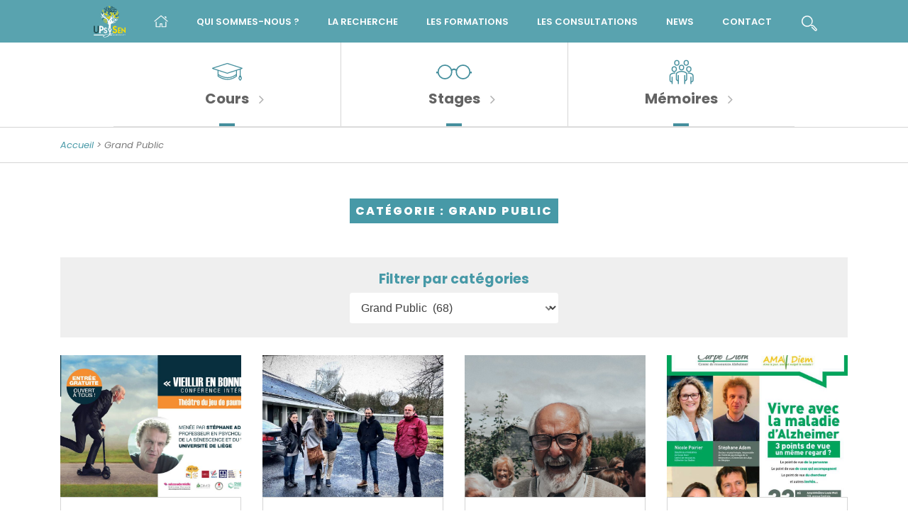

--- FILE ---
content_type: text/html; charset=UTF-8
request_url: https://www.senescence.uliege.be/category/grand-public/
body_size: 45830
content:
<!doctype html>
<html lang="fr-FR">
<head>
	<meta charset="UTF-8">
	<meta name="viewport" content="width=device-width, initial-scale=1">
	<link rel="profile" href="http://gmpg.org/xfn/11">
	<title>Grand Public &#8211; Unité de Psychologie de la Sénescence</title>
<meta name='robots' content='max-image-preview:large' />
<link rel='dns-prefetch' href='//maps.googleapis.com' />
<link rel='dns-prefetch' href='//cdnjs.cloudflare.com' />
<link rel='dns-prefetch' href='//fonts.googleapis.com' />
<link rel="alternate" type="application/rss+xml" title="Unité de Psychologie de la Sénescence &raquo; Flux" href="https://www.senescence.uliege.be/feed/" />
<link rel="alternate" type="application/rss+xml" title="Unité de Psychologie de la Sénescence &raquo; Flux des commentaires" href="https://www.senescence.uliege.be/comments/feed/" />
<link rel="alternate" type="application/rss+xml" title="Unité de Psychologie de la Sénescence &raquo; Flux de la catégorie Grand Public" href="https://www.senescence.uliege.be/category/grand-public/feed/" />
<script type="text/javascript">
window._wpemojiSettings = {"baseUrl":"https:\/\/s.w.org\/images\/core\/emoji\/14.0.0\/72x72\/","ext":".png","svgUrl":"https:\/\/s.w.org\/images\/core\/emoji\/14.0.0\/svg\/","svgExt":".svg","source":{"concatemoji":"https:\/\/www.senescence.uliege.be\/wp-includes\/js\/wp-emoji-release.min.js?ver=6.2"}};
/*! This file is auto-generated */
!function(e,a,t){var n,r,o,i=a.createElement("canvas"),p=i.getContext&&i.getContext("2d");function s(e,t){p.clearRect(0,0,i.width,i.height),p.fillText(e,0,0);e=i.toDataURL();return p.clearRect(0,0,i.width,i.height),p.fillText(t,0,0),e===i.toDataURL()}function c(e){var t=a.createElement("script");t.src=e,t.defer=t.type="text/javascript",a.getElementsByTagName("head")[0].appendChild(t)}for(o=Array("flag","emoji"),t.supports={everything:!0,everythingExceptFlag:!0},r=0;r<o.length;r++)t.supports[o[r]]=function(e){if(p&&p.fillText)switch(p.textBaseline="top",p.font="600 32px Arial",e){case"flag":return s("\ud83c\udff3\ufe0f\u200d\u26a7\ufe0f","\ud83c\udff3\ufe0f\u200b\u26a7\ufe0f")?!1:!s("\ud83c\uddfa\ud83c\uddf3","\ud83c\uddfa\u200b\ud83c\uddf3")&&!s("\ud83c\udff4\udb40\udc67\udb40\udc62\udb40\udc65\udb40\udc6e\udb40\udc67\udb40\udc7f","\ud83c\udff4\u200b\udb40\udc67\u200b\udb40\udc62\u200b\udb40\udc65\u200b\udb40\udc6e\u200b\udb40\udc67\u200b\udb40\udc7f");case"emoji":return!s("\ud83e\udef1\ud83c\udffb\u200d\ud83e\udef2\ud83c\udfff","\ud83e\udef1\ud83c\udffb\u200b\ud83e\udef2\ud83c\udfff")}return!1}(o[r]),t.supports.everything=t.supports.everything&&t.supports[o[r]],"flag"!==o[r]&&(t.supports.everythingExceptFlag=t.supports.everythingExceptFlag&&t.supports[o[r]]);t.supports.everythingExceptFlag=t.supports.everythingExceptFlag&&!t.supports.flag,t.DOMReady=!1,t.readyCallback=function(){t.DOMReady=!0},t.supports.everything||(n=function(){t.readyCallback()},a.addEventListener?(a.addEventListener("DOMContentLoaded",n,!1),e.addEventListener("load",n,!1)):(e.attachEvent("onload",n),a.attachEvent("onreadystatechange",function(){"complete"===a.readyState&&t.readyCallback()})),(e=t.source||{}).concatemoji?c(e.concatemoji):e.wpemoji&&e.twemoji&&(c(e.twemoji),c(e.wpemoji)))}(window,document,window._wpemojiSettings);
</script>
<style type="text/css">
img.wp-smiley,
img.emoji {
	display: inline !important;
	border: none !important;
	box-shadow: none !important;
	height: 1em !important;
	width: 1em !important;
	margin: 0 0.07em !important;
	vertical-align: -0.1em !important;
	background: none !important;
	padding: 0 !important;
}
</style>
	<link rel='stylesheet' id='wp-block-library-css' href='https://www.senescence.uliege.be/wp-includes/css/dist/block-library/style.min.css?ver=6.2' type='text/css' media='all' />
<link rel='stylesheet' id='classic-theme-styles-css' href='https://www.senescence.uliege.be/wp-includes/css/classic-themes.min.css?ver=6.2' type='text/css' media='all' />
<style id='global-styles-inline-css' type='text/css'>
body{--wp--preset--color--black: #000000;--wp--preset--color--cyan-bluish-gray: #abb8c3;--wp--preset--color--white: #ffffff;--wp--preset--color--pale-pink: #f78da7;--wp--preset--color--vivid-red: #cf2e2e;--wp--preset--color--luminous-vivid-orange: #ff6900;--wp--preset--color--luminous-vivid-amber: #fcb900;--wp--preset--color--light-green-cyan: #7bdcb5;--wp--preset--color--vivid-green-cyan: #00d084;--wp--preset--color--pale-cyan-blue: #8ed1fc;--wp--preset--color--vivid-cyan-blue: #0693e3;--wp--preset--color--vivid-purple: #9b51e0;--wp--preset--gradient--vivid-cyan-blue-to-vivid-purple: linear-gradient(135deg,rgba(6,147,227,1) 0%,rgb(155,81,224) 100%);--wp--preset--gradient--light-green-cyan-to-vivid-green-cyan: linear-gradient(135deg,rgb(122,220,180) 0%,rgb(0,208,130) 100%);--wp--preset--gradient--luminous-vivid-amber-to-luminous-vivid-orange: linear-gradient(135deg,rgba(252,185,0,1) 0%,rgba(255,105,0,1) 100%);--wp--preset--gradient--luminous-vivid-orange-to-vivid-red: linear-gradient(135deg,rgba(255,105,0,1) 0%,rgb(207,46,46) 100%);--wp--preset--gradient--very-light-gray-to-cyan-bluish-gray: linear-gradient(135deg,rgb(238,238,238) 0%,rgb(169,184,195) 100%);--wp--preset--gradient--cool-to-warm-spectrum: linear-gradient(135deg,rgb(74,234,220) 0%,rgb(151,120,209) 20%,rgb(207,42,186) 40%,rgb(238,44,130) 60%,rgb(251,105,98) 80%,rgb(254,248,76) 100%);--wp--preset--gradient--blush-light-purple: linear-gradient(135deg,rgb(255,206,236) 0%,rgb(152,150,240) 100%);--wp--preset--gradient--blush-bordeaux: linear-gradient(135deg,rgb(254,205,165) 0%,rgb(254,45,45) 50%,rgb(107,0,62) 100%);--wp--preset--gradient--luminous-dusk: linear-gradient(135deg,rgb(255,203,112) 0%,rgb(199,81,192) 50%,rgb(65,88,208) 100%);--wp--preset--gradient--pale-ocean: linear-gradient(135deg,rgb(255,245,203) 0%,rgb(182,227,212) 50%,rgb(51,167,181) 100%);--wp--preset--gradient--electric-grass: linear-gradient(135deg,rgb(202,248,128) 0%,rgb(113,206,126) 100%);--wp--preset--gradient--midnight: linear-gradient(135deg,rgb(2,3,129) 0%,rgb(40,116,252) 100%);--wp--preset--duotone--dark-grayscale: url('#wp-duotone-dark-grayscale');--wp--preset--duotone--grayscale: url('#wp-duotone-grayscale');--wp--preset--duotone--purple-yellow: url('#wp-duotone-purple-yellow');--wp--preset--duotone--blue-red: url('#wp-duotone-blue-red');--wp--preset--duotone--midnight: url('#wp-duotone-midnight');--wp--preset--duotone--magenta-yellow: url('#wp-duotone-magenta-yellow');--wp--preset--duotone--purple-green: url('#wp-duotone-purple-green');--wp--preset--duotone--blue-orange: url('#wp-duotone-blue-orange');--wp--preset--font-size--small: 13px;--wp--preset--font-size--medium: 20px;--wp--preset--font-size--large: 36px;--wp--preset--font-size--x-large: 42px;--wp--preset--spacing--20: 0.44rem;--wp--preset--spacing--30: 0.67rem;--wp--preset--spacing--40: 1rem;--wp--preset--spacing--50: 1.5rem;--wp--preset--spacing--60: 2.25rem;--wp--preset--spacing--70: 3.38rem;--wp--preset--spacing--80: 5.06rem;--wp--preset--shadow--natural: 6px 6px 9px rgba(0, 0, 0, 0.2);--wp--preset--shadow--deep: 12px 12px 50px rgba(0, 0, 0, 0.4);--wp--preset--shadow--sharp: 6px 6px 0px rgba(0, 0, 0, 0.2);--wp--preset--shadow--outlined: 6px 6px 0px -3px rgba(255, 255, 255, 1), 6px 6px rgba(0, 0, 0, 1);--wp--preset--shadow--crisp: 6px 6px 0px rgba(0, 0, 0, 1);}:where(.is-layout-flex){gap: 0.5em;}body .is-layout-flow > .alignleft{float: left;margin-inline-start: 0;margin-inline-end: 2em;}body .is-layout-flow > .alignright{float: right;margin-inline-start: 2em;margin-inline-end: 0;}body .is-layout-flow > .aligncenter{margin-left: auto !important;margin-right: auto !important;}body .is-layout-constrained > .alignleft{float: left;margin-inline-start: 0;margin-inline-end: 2em;}body .is-layout-constrained > .alignright{float: right;margin-inline-start: 2em;margin-inline-end: 0;}body .is-layout-constrained > .aligncenter{margin-left: auto !important;margin-right: auto !important;}body .is-layout-constrained > :where(:not(.alignleft):not(.alignright):not(.alignfull)){max-width: var(--wp--style--global--content-size);margin-left: auto !important;margin-right: auto !important;}body .is-layout-constrained > .alignwide{max-width: var(--wp--style--global--wide-size);}body .is-layout-flex{display: flex;}body .is-layout-flex{flex-wrap: wrap;align-items: center;}body .is-layout-flex > *{margin: 0;}:where(.wp-block-columns.is-layout-flex){gap: 2em;}.has-black-color{color: var(--wp--preset--color--black) !important;}.has-cyan-bluish-gray-color{color: var(--wp--preset--color--cyan-bluish-gray) !important;}.has-white-color{color: var(--wp--preset--color--white) !important;}.has-pale-pink-color{color: var(--wp--preset--color--pale-pink) !important;}.has-vivid-red-color{color: var(--wp--preset--color--vivid-red) !important;}.has-luminous-vivid-orange-color{color: var(--wp--preset--color--luminous-vivid-orange) !important;}.has-luminous-vivid-amber-color{color: var(--wp--preset--color--luminous-vivid-amber) !important;}.has-light-green-cyan-color{color: var(--wp--preset--color--light-green-cyan) !important;}.has-vivid-green-cyan-color{color: var(--wp--preset--color--vivid-green-cyan) !important;}.has-pale-cyan-blue-color{color: var(--wp--preset--color--pale-cyan-blue) !important;}.has-vivid-cyan-blue-color{color: var(--wp--preset--color--vivid-cyan-blue) !important;}.has-vivid-purple-color{color: var(--wp--preset--color--vivid-purple) !important;}.has-black-background-color{background-color: var(--wp--preset--color--black) !important;}.has-cyan-bluish-gray-background-color{background-color: var(--wp--preset--color--cyan-bluish-gray) !important;}.has-white-background-color{background-color: var(--wp--preset--color--white) !important;}.has-pale-pink-background-color{background-color: var(--wp--preset--color--pale-pink) !important;}.has-vivid-red-background-color{background-color: var(--wp--preset--color--vivid-red) !important;}.has-luminous-vivid-orange-background-color{background-color: var(--wp--preset--color--luminous-vivid-orange) !important;}.has-luminous-vivid-amber-background-color{background-color: var(--wp--preset--color--luminous-vivid-amber) !important;}.has-light-green-cyan-background-color{background-color: var(--wp--preset--color--light-green-cyan) !important;}.has-vivid-green-cyan-background-color{background-color: var(--wp--preset--color--vivid-green-cyan) !important;}.has-pale-cyan-blue-background-color{background-color: var(--wp--preset--color--pale-cyan-blue) !important;}.has-vivid-cyan-blue-background-color{background-color: var(--wp--preset--color--vivid-cyan-blue) !important;}.has-vivid-purple-background-color{background-color: var(--wp--preset--color--vivid-purple) !important;}.has-black-border-color{border-color: var(--wp--preset--color--black) !important;}.has-cyan-bluish-gray-border-color{border-color: var(--wp--preset--color--cyan-bluish-gray) !important;}.has-white-border-color{border-color: var(--wp--preset--color--white) !important;}.has-pale-pink-border-color{border-color: var(--wp--preset--color--pale-pink) !important;}.has-vivid-red-border-color{border-color: var(--wp--preset--color--vivid-red) !important;}.has-luminous-vivid-orange-border-color{border-color: var(--wp--preset--color--luminous-vivid-orange) !important;}.has-luminous-vivid-amber-border-color{border-color: var(--wp--preset--color--luminous-vivid-amber) !important;}.has-light-green-cyan-border-color{border-color: var(--wp--preset--color--light-green-cyan) !important;}.has-vivid-green-cyan-border-color{border-color: var(--wp--preset--color--vivid-green-cyan) !important;}.has-pale-cyan-blue-border-color{border-color: var(--wp--preset--color--pale-cyan-blue) !important;}.has-vivid-cyan-blue-border-color{border-color: var(--wp--preset--color--vivid-cyan-blue) !important;}.has-vivid-purple-border-color{border-color: var(--wp--preset--color--vivid-purple) !important;}.has-vivid-cyan-blue-to-vivid-purple-gradient-background{background: var(--wp--preset--gradient--vivid-cyan-blue-to-vivid-purple) !important;}.has-light-green-cyan-to-vivid-green-cyan-gradient-background{background: var(--wp--preset--gradient--light-green-cyan-to-vivid-green-cyan) !important;}.has-luminous-vivid-amber-to-luminous-vivid-orange-gradient-background{background: var(--wp--preset--gradient--luminous-vivid-amber-to-luminous-vivid-orange) !important;}.has-luminous-vivid-orange-to-vivid-red-gradient-background{background: var(--wp--preset--gradient--luminous-vivid-orange-to-vivid-red) !important;}.has-very-light-gray-to-cyan-bluish-gray-gradient-background{background: var(--wp--preset--gradient--very-light-gray-to-cyan-bluish-gray) !important;}.has-cool-to-warm-spectrum-gradient-background{background: var(--wp--preset--gradient--cool-to-warm-spectrum) !important;}.has-blush-light-purple-gradient-background{background: var(--wp--preset--gradient--blush-light-purple) !important;}.has-blush-bordeaux-gradient-background{background: var(--wp--preset--gradient--blush-bordeaux) !important;}.has-luminous-dusk-gradient-background{background: var(--wp--preset--gradient--luminous-dusk) !important;}.has-pale-ocean-gradient-background{background: var(--wp--preset--gradient--pale-ocean) !important;}.has-electric-grass-gradient-background{background: var(--wp--preset--gradient--electric-grass) !important;}.has-midnight-gradient-background{background: var(--wp--preset--gradient--midnight) !important;}.has-small-font-size{font-size: var(--wp--preset--font-size--small) !important;}.has-medium-font-size{font-size: var(--wp--preset--font-size--medium) !important;}.has-large-font-size{font-size: var(--wp--preset--font-size--large) !important;}.has-x-large-font-size{font-size: var(--wp--preset--font-size--x-large) !important;}
.wp-block-navigation a:where(:not(.wp-element-button)){color: inherit;}
:where(.wp-block-columns.is-layout-flex){gap: 2em;}
.wp-block-pullquote{font-size: 1.5em;line-height: 1.6;}
</style>
<link rel='stylesheet' id='contact-form-7-css' href='https://www.senescence.uliege.be/wp-content/plugins/contact-form-7/includes/css/styles.css?ver=5.7.7' type='text/css' media='all' />
<link rel='stylesheet' id='wpb-google-fonts-css' href='https://fonts.googleapis.com/css?family=Poppins%3A300%2C400%2C400i%2C600%2C700%2C800%2C900&#038;ver=6.2' type='text/css' media='all' />
<link rel='stylesheet' id='bootstrap-style-css' href='https://www.senescence.uliege.be/wp-content/themes/upsysen/css/bootstrap.css?ver=4.1.1' type='text/css' media='all' />
<link rel='stylesheet' id='fontawesome-style-css' href='https://www.senescence.uliege.be/wp-content/themes/upsysen/font-awesome-4.7.0/css/font-awesome.min.css?ver=4.7.0' type='text/css' media='all' />
<link rel='stylesheet' id='upsysen-style-css' href='https://www.senescence.uliege.be/wp-content/themes/upsysen/style.css?ver=6.2' type='text/css' media='all' />
<link rel='stylesheet' id='owl-style-css' href='https://www.senescence.uliege.be/wp-content/themes/upsysen/css/owl.carousel.min.css?ver=6.2' type='text/css' media='all' />
<link rel='stylesheet' id='owl-style-theme-css' href='https://www.senescence.uliege.be/wp-content/themes/upsysen/css/owl.theme.default.min.css?ver=6.2' type='text/css' media='all' />
<link rel='stylesheet' id='search-style-css' href='https://www.senescence.uliege.be/wp-content/themes/upsysen/css/search.css?ver=6.2' type='text/css' media='all' />
<link rel='stylesheet' id='main-style-css' href='https://www.senescence.uliege.be/wp-content/themes/upsysen/dist/app.css?ver=6.2' type='text/css' media='all' />
<script type='text/javascript' src='https://www.senescence.uliege.be/wp-includes/js/jquery/jquery.min.js?ver=3.6.3' id='jquery-core-js'></script>
<script type='text/javascript' src='https://www.senescence.uliege.be/wp-includes/js/jquery/jquery-migrate.min.js?ver=3.4.0' id='jquery-migrate-js'></script>
<script type='text/javascript' src='https://www.senescence.uliege.be/wp-content/themes/upsysen/js/bootstrap.js' id='bootscript-js'></script>
<link rel="https://api.w.org/" href="https://www.senescence.uliege.be/wp-json/" /><link rel="alternate" type="application/json" href="https://www.senescence.uliege.be/wp-json/wp/v2/categories/33" /><link rel="EditURI" type="application/rsd+xml" title="RSD" href="https://www.senescence.uliege.be/xmlrpc.php?rsd" />
<link rel="wlwmanifest" type="application/wlwmanifest+xml" href="https://www.senescence.uliege.be/wp-includes/wlwmanifest.xml" />
<meta name="generator" content="WordPress 6.2" />
    <script type="text/javascript">
        var ajaxurl = 'https://www.senescence.uliege.be/wp-admin/admin-ajax.php';
    </script>
    <link rel="icon" href="https://www.senescence.uliege.be/wp-content/uploads/2018/05/cropped-favicon-upsysen-32x32.png" sizes="32x32" />
<link rel="icon" href="https://www.senescence.uliege.be/wp-content/uploads/2018/05/cropped-favicon-upsysen-192x192.png" sizes="192x192" />
<link rel="apple-touch-icon" href="https://www.senescence.uliege.be/wp-content/uploads/2018/05/cropped-favicon-upsysen-180x180.png" />
<meta name="msapplication-TileImage" content="https://www.senescence.uliege.be/wp-content/uploads/2018/05/cropped-favicon-upsysen-270x270.png" />
</head>

<body class="archive category category-grand-public category-33 hfeed">
<!-- SVG -->
<svg xmlns="http://www.w3.org/2000/svg" width="0" height="0" display="none">
	<!-- <symbol id="icon-burger" class="openmenu" viewBox="0 0 30 30">
	  <path class="top" d="M0 9h30v2H0z"/>
	  <path class="mid" d="M0 14h30v2H0z"/>
	  <path class="bot" d="M0 19h30v2H0z"/>
	</symbol> -->
	<symbol id="icon-cross" viewBox="0 0 24 24">
		<path d="M19 6.41L17.59 5 12 10.59 6.41 5 5 6.41 10.59 12 5 17.59 6.41 19 12 13.41 17.59 19 19 17.59 13.41 12z"/>
	</symbol>
	<symbol id="icon-marker" viewBox="0 0 18.75 27.97">
	    <path class="cls-1" d="M9.38.14A9.29,9.29,0,0,0,.09,9.44c0,5.13,9.29,18.5,9.29,18.5s9.3-13.37,9.3-18.5A9.3,9.3,0,0,0,9.38.14Zm0,16.57a6.15,6.15,0,1,1,6.15-6.15A6.14,6.14,0,0,1,9.38,16.71Z"/>
	</symbol>
	<symbol id="icon-folder" viewBox="0 0 48.1 36.09">
	    <path class="cls-1" d="M35.05,36.05H4A3.93,3.93,0,0,1,1.29,35,4,4,0,0,1,0,32.05V3A3,3,0,0,1,3,0h8a1,1,0,0,1,.7.29L14.47,3H30a1,1,0,0,1,1,1V7H29V5h-15a1,1,0,0,1-.71-.29L10.64,2H3A1,1,0,0,0,2,3V32.05a1.94,1.94,0,0,0,.63,1.45,2,2,0,0,0,1.48.55,4.06,4.06,0,0,0,3.12-2.4l8.74-20a4.17,4.17,0,0,1,3.65-2.53h26a2.37,2.37,0,0,1,2,1,2.46,2.46,0,0,1,.2,2.3L38.73,33.63A4,4,0,0,1,35.05,36.05Zm-27-2h27a2,2,0,0,0,1.84-1.21L46,11.61a.51.51,0,0,0,0-.42.48.48,0,0,0-.37-.11h-26a2.19,2.19,0,0,0-1.8,1.28l-8.74,20A5.43,5.43,0,0,1,8.09,34.05Z"/>
	</symbol>
	<symbol id="icon-fb" viewBox="0 0 7.35 14"><g class="cls-1"><path class="cls-2" d="M7.26,2.36H6c-1,0-1.22.49-1.22,1.2V5.14H7.18L6.85,7.62H4.73V14H2.16V7.62H0V5.14H2.16V3.32A3,3,0,0,1,5.35,0a17.14,17.14,0,0,1,1.91.1Z"/></g></symbol>
	<symbol id="icon-home" viewBox="0 0 140 117"><path d="M118,117H79a4,4,0,0,1-4-4V88H65v25a4,4,0,0,1-4,4H22a4,4,0,0,1-4-4V66a4,4,0,0,1,8,0v43H57V84a4,4,0,0,1,4-4H79a4,4,0,0,1,4,4v25h31V66a4,4,0,0,1,8,0v47A4,4,0,0,1,118,117Z"/><path d="M118,31a4,4,0,0,1-4-4V20h-7a4,4,0,0,1,0-8h11a4,4,0,0,1,4,4V27A4,4,0,0,1,118,31Z"/><path d="M7,62a4,4,0,0,1-2.6-7L67.65,1a4,4,0,0,1,5.21,0l62.75,54A4,4,0,1,1,130.39,61L70.24,9.27,9.6,61A4,4,0,0,1,7,62Z"/></symbol>
	<symbol id="icon-search" viewBox="0 0 105.53 100.92"><path class="cls-1" d="M92.06,98.09a11,11,0,0,1-7.62-3.56l-18-18.12a3.09,3.09,0,0,1,4.39-4.35l18,18.11c1.33,1.32,3.25,2.57,4.87,1,.46-.46,1.85-1.85-1.07-4.77-.2-.21-14.14-15-17.75-18.58-2-2-5.68-.15-5.72-.13a3.11,3.11,0,0,1-3.62-.55l-4-4a34.59,34.59,0,1,1,7.75-9.69,3.09,3.09,0,1,1-5.43-3A28.1,28.1,0,1,0,39.18,65.21a27.9,27.9,0,0,0,20.23-8.53,3.11,3.11,0,0,1,2.2-1h0a3.1,3.1,0,0,1,2.19.91l4.63,4.63c3.11-1,7.49-1.17,10.79,2.13,3.68,3.67,17.24,18,17.82,18.64,4.36,4.37,4.78,9.67,1,13.45A8.37,8.37,0,0,1,92.06,98.09Z"/></symbol>
	<symbol id="icon-hat" viewBox="0 0 378 222"><path d="M370.67,58.74,191.12.46a9.61,9.61,0,0,0-5.86,0L5.72,58.74a7.69,7.69,0,0,0,0,14.86L68.8,94.08v69.2a5.64,5.64,0,0,0,2.28,4.54c2.75,2.17,30.53,23.75,72.27,34.9a185.53,185.53,0,0,0,47.9,6.41c33.94,0,73.82-9.8,114.17-41.41a5.59,5.59,0,0,0,2.15-4.44V94.08l34.6-11.22v72.26a12.68,12.68,0,0,0-7.47,11.47,10.19,10.19,0,0,0,.07,1.24,28.59,28.59,0,0,0-7.23,17.49c-.5,10.67,5,21.57,16.39,32.42a5.61,5.61,0,0,0,3.88,1.55.82.82,0,0,0,.22,0,.9.9,0,0,0,.23,0,5.68,5.68,0,0,0,3.88-1.55C363.52,206.89,369,196,368.53,185.32a28.7,28.7,0,0,0-7.65-17.92c0-.27,0-.53,0-.81a12.68,12.68,0,0,0-7.47-11.47V79.19l17.23-5.59a7.69,7.69,0,0,0,0-14.86ZM296.3,160.53c-45.82,35-96.14,45.59-149.63,31.42a206.88,206.88,0,0,1-66.6-31.47v-8.07a218.44,218.44,0,0,0,63.28,28.5,186.44,186.44,0,0,0,47.9,6.39c31.38,0,67.85-8.37,105.05-34.63Zm0-21.84c-45.8,35-96.13,45.6-149.63,31.43a207.38,207.38,0,0,1-66.6-31.46V97.74l105.19,34.14a9.37,9.37,0,0,0,5.86,0L296.3,97.74Zm58.22,38.82a16.63,16.63,0,0,1,2.75,8.49c.23,6.15-2.88,12.79-9.24,19.83-6.37-7-9.46-13.68-9.24-19.83a16.57,16.57,0,0,1,2.63-8.31,13.41,13.41,0,0,0,13.1-.18ZM188.19,121,19.32,66.16l168.87-54.8,168.86,54.8Z"/></symbol>
	<symbol id="icon-glasses" viewBox="0 0 634 274"><path class="cls-1" d="M161.26,264.36A127.36,127.36,0,1,1,288.62,137,127.5,127.5,0,0,1,161.26,264.36Zm0-233.3A105.94,105.94,0,1,0,267.2,137,106.07,106.07,0,0,0,161.26,31.06Z"/><path class="cls-1" d="M472.74,264.36A127.36,127.36,0,1,1,600.1,137,127.5,127.5,0,0,1,472.74,264.36Zm0-233.3A105.94,105.94,0,1,0,578.68,137,106.06,106.06,0,0,0,472.74,31.06Z"/><path class="cls-1" d="M317,77.31s-27.82-.73-43.38,23l4.29,29.74s8.69-26.37,39.09-26.37,39.09,26.37,39.09,26.37l4.29-29.74C344.82,76.58,317,77.31,317,77.31Z"/><rect class="cls-1" x="11.14" y="130.05" width="36.14" height="31.82" rx="8" ry="8"/><rect class="cls-1" x="586.72" y="130.05" width="36.14" height="31.82" rx="8" ry="8" transform="translate(1209.58 291.93) rotate(180)"/></symbol>
	<symbol id="icon-people" viewBox="0 0 47.33 47.58"><path class="cls-1" d="M24,21.83c-3.72,0-11,1.81-11,6v9a5.23,5.23,0,0,0,4,4.88v5.12h2v-17H17v9.79a3.29,3.29,0,0,1-2-2.79v-9c0-2.28,5.46-4,9-4s9,1.72,9,4v9a3.29,3.29,0,0,1-2,2.79V29.83H29v17h2V41.71a5.23,5.23,0,0,0,4-4.88v-9C35,23.64,27.72,21.83,24,21.83Z"/><path class="cls-1" d="M37,24.83a10.52,10.52,0,0,0-1.09.06l.18,2c.32,0,.63-.05.91-.05,3.15,0,8,1.72,8,4v9c0,1-1,1.64-2,1.88V32.83H41v14h2V43.75c2.08-.33,4-1.68,4-3.92v-9C47,26.64,40.38,24.83,37,24.83Z"/><path class="cls-1" d="M19,16.23c0,2.67,2.1,4.6,5,4.6s5-1.93,5-4.6v-1.8c0-2.66-2.1-4.6-5-4.6s-5,1.94-5,4.6Zm2-1.8c0-1.55,1.21-2.6,3-2.6s3,1.05,3,2.6v1.8c0,1.56-1.21,2.6-3,2.6s-3-1-3-2.6Z"/><path class="cls-1" d="M33,17.43v1.8c0,2.67,2.1,4.6,5,4.6s5-1.93,5-4.6v-1.8c0-2.66-2.1-4.6-5-4.6S33,14.77,33,17.43Zm8,0v1.8c0,1.56-1.21,2.6-3,2.6s-3-1-3-2.6v-1.8c0-1.55,1.21-2.6,3-2.6S41,15.88,41,17.43Z"/><path class="cls-1" d="M1,30.83v9c0,2.24,1.92,3.59,4,3.92v3.08H7v-14H5v8.88c-1-.24-2-.84-2-1.88v-9c0-2.28,4.85-4,8-4,.28,0,.59,0,.91.05l.18-2A10.52,10.52,0,0,0,11,24.83C7.62,24.83,1,26.64,1,30.83Z"/><path class="cls-1" d="M10,23.83c2.9,0,5-1.93,5-4.6v-1.8c0-2.66-2.1-4.6-5-4.6s-5,1.94-5,4.6v1.8C5,21.9,7.1,23.83,10,23.83Zm-3-6.4c0-1.55,1.21-2.6,3-2.6s3,1.05,3,2.6v1.8c0,1.56-1.21,2.6-3,2.6s-3-1-3-2.6Z"/><path class="cls-1" d="M15,11.83c2.9,0,5-1.93,5-4.6V5.43c0-2.66-2.1-4.6-5-4.6s-5,1.94-5,4.6v1.8C10,9.9,12.1,11.83,15,11.83Zm-3-6.4c0-1.55,1.21-2.6,3-2.6s3,1,3,2.6v1.8c0,1.56-1.21,2.6-3,2.6s-3-1-3-2.6Z"/><path class="cls-1" d="M33,11.83c2.9,0,5-1.93,5-4.6V5.43c0-2.66-2.1-4.6-5-4.6s-5,1.94-5,4.6v1.8C28,9.9,30.1,11.83,33,11.83Zm-3-6.4c0-1.55,1.21-2.6,3-2.6s3,1,3,2.6v1.8c0,1.56-1.21,2.6-3,2.6s-3-1-3-2.6Z"/></symbol>
</svg>
<!-- fin SVG -->
<div class="searchbox">
	<button id="btn-search-close" class="btn btn--search-close" aria-label="Close search form"><svg class="icon icon--cross"><use xlink:href="#icon-cross"></use></svg></button>
	<div class="search__inner search__inner--up">
		<form class="search__form" method="get" action="https://www.senescence.uliege.be/">
			<input class="search__input" value ="" name="s" type="search" placeholder="Rechercher" autocomplete="off" autocorrect="off" autocapitalize="off" spellcheck="false" />
			<span class="search__info">Appuyez sur ENTER pour valider ou ESC pour fermer.</span>
		</form>
	</div>
</div><!-- /search -->
<div id="page" class="site main-wrap">

	<a class="skip-link screen-reader-text" href="#content">Skip to content</a>
	
	<header id="masthead" class="site-header">
		<h2 class="screen-reader-text">Banner</h2>
		<nav id="site-navigation" class="main-navigation">
			<h3 class="screen-reader-text">Menu principal</h3>
			<button class="d-xl-none" id="menu-toggle">
				<span class="barre"></span>
				<span class="barre-top"></span>
				<span class="barre-bot"></span>
				<span class="text screen-reader-text">Menu</span></button>
			<ul>
							<li class="home home-logo">
					<a href="https://www.senescence.uliege.be"><img class="logo-ulg-top" src="https://www.senescence.uliege.be/wp-content/themes/upsysen/img/logo-upsysen-top.svg" alt=""></a>
				</li>	
								
				<li class="home">
					<a href="https://www.senescence.uliege.be">
					<svg class="icon icon-home"><use xlink:href="#icon-home"/></svg>
					</a>
				</li>
				<li>
					<a href="https://www.senescence.uliege.be/qui-sommes-nous/">Qui sommes-nous ?</a>
				</li>
				<li>
					<a href="https://www.senescence.uliege.be/la-recherche/">La recherche</a>
				</li>
				<li>
					<a href="https://www.senescence.uliege.be/les-formations/">Les formations</a>
				</li>
				<li>
					<a href="https://www.senescence.uliege.be/consultations/">Les consultations</a>
				</li>
				<!-- <li>
					<a href="">Calendrier</a>
				</li>
				<li>
					<a href="">Liens utiles</a>
				</li> -->
				<li>
					<a href="https://www.senescence.uliege.be/news/">News</a>
				</li>
				<li>
					<a href="https://www.senescence.uliege.be/contact/">Contact</a>
				</li>
				<li>
					<div class="search-wrap">
						<button id="btn-search" class="btn btn--search"><svg class="icon icon--search"><use xlink:href="#icon-search"></use></svg></button>
					</div>
				</li>
			</ul>
						</nav><!-- #site-navigation -->
		
					<h1 class="screen-reader-text">Unité de Psychologie de la Sénescence</h1>
				<section class="main-items">
			<h2 class="screen-reader-text">Sections importantes</h2>
			<ul>
				<li><a href="https://www.senescence.uliege.be/etudiants/cours/">
					<svg class="icon icon-hat"><use xlink:href="#icon-hat"/></svg>
					Cours</a>
				</li>
				<li><a href="https://www.senescence.uliege.be/etudiants/stages-et-lieux-de-stage/"><svg class="icon icon-glasses"><use xlink:href="#icon-glasses"/></svg>Stages</a></li>
				<li><a href="https://www.senescence.uliege.be/etudiants/memoires/"><svg class="icon icon-people"><use xlink:href="#icon-people"/></svg>Mémoires</a></li>
			</ul>		
		</section>
					<div class="breadcrumbs" typeof="BreadcrumbList" vocab="https://schema.org/">
				<div class="container">
				<!-- Breadcrumb NavXT 7.4.1 -->
<a title="Go to Unité de Psychologie de la Sénescence." href="https://www.senescence.uliege.be" class="home">Accueil</a> &gt; Grand Public				</div>
			</div>	
				
	</header><!-- #masthead -->

	<div id="content" class="site-content">
	<div id="primary" class="content-area">
		<main id="main" class="site-main">
		<div class="container">
			<header class="entry-header">
				<h2 class="title_bloc"><span>Catégorie : Grand Public</span></h2>
				<div class="customcatselect">
					<h2>Filtrer par catégories</h2>
					<form id="category-select" class="category-select" action="https://www.senescence.uliege.be/" method="get">

						
																		
						<select  name='cat' id='cat' class='postform' onchange='return this.form.submit()'>
	<option value='-1'>Sélectionnez une catégorie</option>
	<option class="level-0" value="1">Non classé&nbsp;&nbsp;(117)</option>
	<option class="level-0" value="2">Presse&nbsp;&nbsp;(9)</option>
	<option class="level-0" value="26">Scientifique&nbsp;&nbsp;(26)</option>
	<option class="level-0" value="33" selected="selected">Grand Public&nbsp;&nbsp;(68)</option>
	<option class="level-0" value="34">Professionnels du domaine&nbsp;&nbsp;(23)</option>
	<option class="level-0" value="46">UPsySen&nbsp;&nbsp;(29)</option>
</select>

						<noscript>
							<input type="submit" value="View" />
						</noscript>

					</form>	
				</div>
			</header>
			<!-- <div class="row"> -->
				<section>
											<ul class="newslist row">
														<li class="col-md-6 col-xl-3">
								<article class="bloc-content">
									<a href="https://www.senescence.uliege.be/vieillir-en-bonne-sante-2/">
										<span class="imgbox">
																							<img width="1000" height="655" src="https://www.senescence.uliege.be/wp-content/uploads/2018/04/28238913_979106075592119_6875485860154197662_o-1000x655.jpg" class="img-responsive wp-post-image" alt="" decoding="async" />																						
										</span>
										<span class="bloc-content_inside">
											<span class="datepost">Publié le mercredi 25 avril 2018</span>
											<h3>Vieillir en bonne santé</h3><p>Conférence interactive donnée par Stéphane Adam le 25/04 de 14h30 à 16h30 au théâtre du jeu de paume (Albert).</p>
											<span class="morelnk">En savoir plus</span>
										</span>
									</a>
								</article>	
							</li>
														<li class="col-md-6 col-xl-3">
								<article class="bloc-content">
									<a href="https://www.senescence.uliege.be/jardin-des-paraboles/">
										<span class="imgbox">
																							<img width="1000" height="655" src="https://www.senescence.uliege.be/wp-content/uploads/2018/02/27971820_2112249725660717_6100236317988994379_n-1000x655.jpg" class="img-responsive wp-post-image" alt="" decoding="async" loading="lazy" />																						
										</span>
										<span class="bloc-content_inside">
											<span class="datepost">Publié le mardi 13 février 2018</span>
											<h3>Jardin des paraboles</h3><p>Une description du projet "Le Jardin des Paraboles" (auquel l'upsysen participe) avec entre autre une courte vidéo présentant le site:...</p>
											<span class="morelnk">En savoir plus</span>
										</span>
									</a>
								</article>	
							</li>
														<li class="col-md-6 col-xl-3">
								<article class="bloc-content">
									<a href="https://www.senescence.uliege.be/demence-les-croyances-positives-liees-a-lage-preservent-le-cerveau/">
										<span class="imgbox">
																							<img width="1000" height="655" src="https://www.senescence.uliege.be/wp-content/uploads/2018/02/gaspar-zaldo-fh9_ULZHxO8-unsplash-1000x655.jpg" class="img-responsive wp-post-image" alt="" decoding="async" loading="lazy" />																						
										</span>
										<span class="bloc-content_inside">
											<span class="datepost">Publié le mardi 13 février 2018</span>
											<h3>Démence : les croyances positives liées à l&rsquo;âge préservent le cerveau</h3><p>Les personnes âgées qui ont acquis des croyances positives sur la vieillesse sont moins susceptibles de développer une démence, indique...</p>
											<span class="morelnk">En savoir plus</span>
										</span>
									</a>
								</article>	
							</li>
														<li class="col-md-6 col-xl-3">
								<article class="bloc-content">
									<a href="https://www.senescence.uliege.be/colloque-vivre-avec-la-maladie-dalzheimer-3-points-de-vue-un-meme-regard/">
										<span class="imgbox">
																							<img width="704" height="655" src="https://www.senescence.uliege.be/wp-content/uploads/2017/12/24899749_2075710485981308_5521083558689583884_n-704x655.jpg" class="img-responsive wp-post-image" alt="" decoding="async" loading="lazy" />																						
										</span>
										<span class="bloc-content_inside">
											<span class="datepost">Publié le mardi 13 février 2018</span>
											<h3>Colloque «Vivre avec la maladie d&rsquo;Alzheimer : 3 points de vue, un même regard?»</h3><p>Vidéo de la présentation du colloque «Vivre avec la maladie d'Alzheimer : 3 points de vue, un même regard?».  Participation de...</p>
											<span class="morelnk">En savoir plus</span>
										</span>
									</a>
								</article>	
							</li>
														<li class="col-md-6 col-xl-3">
								<article class="bloc-content">
									<a href="https://www.senescence.uliege.be/la-perte-daudition-non-corrigee-augmenterait-le-risque-de-demence-et-depression/">
										<span class="imgbox">
																							<img width="1000" height="655" src="https://www.senescence.uliege.be/wp-content/uploads/2018/02/jd-mason-cKT0oJL9vMI-unsplash-1000x655.jpg" class="img-responsive wp-post-image" alt="" decoding="async" loading="lazy" />																						
										</span>
										<span class="bloc-content_inside">
											<span class="datepost">Publié le mardi 13 février 2018</span>
											<h3>La perte d&rsquo;audition non corrigée augmenterait le risque de démence et dépression</h3><p>Les personnes âgées perdant de l'audition sans qu'elle soit corrigée seraient plus à risque de développer démence, dépression et dépendance. Article...</p>
											<span class="morelnk">En savoir plus</span>
										</span>
									</a>
								</article>	
							</li>
														<li class="col-md-6 col-xl-3">
								<article class="bloc-content">
									<a href="https://www.senescence.uliege.be/toute-la-musique-que-jai-aimee/">
										<span class="imgbox">
																							<img class="img-responsive" src="https://www.senescence.uliege.be/wp-content/themes/upsysen/img/default-thumb.jpg" alt="">
																						
										</span>
										<span class="bloc-content_inside">
											<span class="datepost">Publié le vendredi 09 février 2018</span>
											<h3>Toute la musique que j&rsquo;ai aimée</h3><p>Reportage montrant l'effet de la musique de leur jeunesse sur les personnes âgées... à voir (et écouter !) ici.</p>
											<span class="morelnk">En savoir plus</span>
										</span>
									</a>
								</article>	
							</li>
														<li class="col-md-6 col-xl-3">
								<article class="bloc-content">
									<a href="https://www.senescence.uliege.be/les-societes-qui-valorisent-les-personnes-agees-minimisent-leurs-risques-de-demence/">
										<span class="imgbox">
																							<img class="img-responsive" src="https://www.senescence.uliege.be/wp-content/themes/upsysen/img/default-thumb.jpg" alt="">
																						
										</span>
										<span class="bloc-content_inside">
											<span class="datepost">Publié le vendredi 09 février 2018</span>
											<h3>Les sociétés qui valorisent les personnes âgées minimisent leurs risques de démence</h3><p>Notre perception de la vieillesse influerait sur la détérioration de la santé mentale de nos aînés. C'est les résultats trouvé...</p>
											<span class="morelnk">En savoir plus</span>
										</span>
									</a>
								</article>	
							</li>
														<li class="col-md-6 col-xl-3">
								<article class="bloc-content">
									<a href="https://www.senescence.uliege.be/une-heure-dinteraction-sociale-semaine-ameliore-la-qualite-de-vie-des-personnes-dementes/">
										<span class="imgbox">
																							<img class="img-responsive" src="https://www.senescence.uliege.be/wp-content/themes/upsysen/img/default-thumb.jpg" alt="">
																						
										</span>
										<span class="bloc-content_inside">
											<span class="datepost">Publié le mercredi 07 février 2018</span>
											<h3>Une heure d&rsquo;interaction sociale/semaine améliore la qualité de vie des personnes démentes</h3><p>Previous research has found that in many care homes, residents have as little as two minutes of social interaction per day. The...</p>
											<span class="morelnk">En savoir plus</span>
										</span>
									</a>
								</article>	
							</li>
														<li class="col-md-6 col-xl-3">
								<article class="bloc-content">
									<a href="https://www.senescence.uliege.be/en-allemagne-les-ehpad-sont-dans-un-etat-catastrophique/">
										<span class="imgbox">
																							<img class="img-responsive" src="https://www.senescence.uliege.be/wp-content/themes/upsysen/img/default-thumb.jpg" alt="">
																						
										</span>
										<span class="bloc-content_inside">
											<span class="datepost">Publié le mercredi 31 janvier 2018</span>
											<h3>En Allemagne, les Ehpad sont dans un état catastrophique</h3><p>“La prise en charge des personnes âgées est une catastrophe : l’Allemagne laisse complètement tomber les familles”, titre Der Spiegel, dans son édition...</p>
											<span class="morelnk">En savoir plus</span>
										</span>
									</a>
								</article>	
							</li>
														<li class="col-md-6 col-xl-3">
								<article class="bloc-content">
									<a href="https://www.senescence.uliege.be/immersion-dans-une-unite-de-soins/">
										<span class="imgbox">
																							<img class="img-responsive" src="https://www.senescence.uliege.be/wp-content/themes/upsysen/img/default-thumb.jpg" alt="">
																						
										</span>
										<span class="bloc-content_inside">
											<span class="datepost">Publié le mercredi 24 janvier 2018</span>
											<h3>Immersion dans une unité de soins</h3><p>Immersion dans une unité de soins de longue durée, dédiée aux personnes âgées atteintes par la maladie d'Alzheimer. Film de...</p>
											<span class="morelnk">En savoir plus</span>
										</span>
									</a>
								</article>	
							</li>
														<li class="col-md-6 col-xl-3">
								<article class="bloc-content">
									<a href="https://www.senescence.uliege.be/robin-williams-ne-souffrait-pas-de-parkinson-mais-de-demence-a-corps-de-lewy/">
										<span class="imgbox">
																							<img class="img-responsive" src="https://www.senescence.uliege.be/wp-content/themes/upsysen/img/default-thumb.jpg" alt="">
																						
										</span>
										<span class="bloc-content_inside">
											<span class="datepost">Publié le mardi 16 janvier 2018</span>
											<h3>Robin Williams ne souffrait pas de Parkinson mais de démence à corps de Lewy</h3><p>Robin Williams ne souffrait pas de la maladie de Parkinson, mais de démence à corps de Lewy, selon les informations révélées par sa...</p>
											<span class="morelnk">En savoir plus</span>
										</span>
									</a>
								</article>	
							</li>
														<li class="col-md-6 col-xl-3">
								<article class="bloc-content">
									<a href="https://www.senescence.uliege.be/clap-de-fin-pour-les-recherches-alzheimer-chez-pfizer/">
										<span class="imgbox">
																							<img class="img-responsive" src="https://www.senescence.uliege.be/wp-content/themes/upsysen/img/default-thumb.jpg" alt="">
																						
										</span>
										<span class="bloc-content_inside">
											<span class="datepost">Publié le mardi 16 janvier 2018</span>
											<h3>Clap de fin pour les recherches Alzheimer chez Pfizer</h3><p>C'est une mauvaise nouvelle pour les patients atteints de la maladie d’Alzheimer et leur famille. Et un mauvais signal adressé...</p>
											<span class="morelnk">En savoir plus</span>
										</span>
									</a>
								</article>	
							</li>
												</ul>
					<div class="pagination">
						<span aria-current="page" class="page-numbers current"><span class="screen-reader-text">Page </span>1</span>
<a class="page-numbers" href="https://www.senescence.uliege.be/category/grand-public/page/2/"><span class="screen-reader-text">Page </span>2</a>
<a class="page-numbers" href="https://www.senescence.uliege.be/category/grand-public/page/3/"><span class="screen-reader-text">Page </span>3</a>
<span class="page-numbers dots">…</span>
<a class="page-numbers" href="https://www.senescence.uliege.be/category/grand-public/page/6/"><span class="screen-reader-text">Page </span>6</a>
<a class="next page-numbers" href="https://www.senescence.uliege.be/category/grand-public/page/2/">Suivant »</a>					</div>
								</section>	
			</div>		
		<!-- </div> -->
		</main><!-- #main -->
	</div><!-- #primary -->


	</div><!-- #content -->
	<footer id="colophon" class="site-footer">
		<div class="container">
			<div class="row">
				<div class="col-lg-6 col-xl-4 cols">
					<h4>Unité de Psychologie de la Sénescence</h4>
					<p>
					Département Psychologies et cliniques <br>
					des systèmes humains <br>
					<strong>Université de Liège (ULiège)<img class="logo-uliege" src="https://www.senescence.uliege.be/wp-content/themes/upsysen/img/uliege.svg" alt=""></strong>
					<br><br>
					Quartier Agora - Place des Orateurs,<br />
1 Bâtiment Trifacultaire B33<br />
4000 Liège (Sart Tilman)					<br><br>
										<strong>Téléphone :</strong> +32 4 366 28 46<br>
															<strong>Secrétariat :</strong> +32 4 366 20 81<br>
															<strong>Courriel :</strong> upsysen@uliege.be</p>
									</div>
				<div class="offset-xl-2 col-lg-3 col-xl-2 cols d-none d-lg-block">
					<h4>Liens rapides</h4>
					<ul>
						<li><a href="https://www.senescence.uliege.be">Accueil</a></li>
						<li>
							<a href="https://www.senescence.uliege.be/qui-sommes-nous/">Qui sommes-nous ?</a>
						</li>
						<li>
							<a href="https://www.senescence.uliege.be/la-recherche/">La recherche</a>
						</li>
						<li>
							<a href="https://www.senescence.uliege.be/les-formations/">Les formations</a>
						</li>
						<li>
							<a href="https://www.senescence.uliege.be/consultations/">Les consultations</a>
						<!-- </li>
						<li>
							<a href="">Calendrier</a>
						</li>
						<li>
							<a href="">Liens utiles</a>
						</li> -->
						<li>
							<a href="https://www.senescence.uliege.be/news/">News</a>
						</li>
						<li>
							<a href="https://www.senescence.uliege.be/contact/">Contact</a>
						</li>
					</ul>
				</div>
				<div class="col-lg-3 offset-xl-2 col-xl-2 col-bottom cols d-none d-lg-block">
					<h4>Autres</h4>
					<ul class="other_links">
						<li><a href="https://www.senescence.uliege.be/etudiants/cours/">Cours</a></li>
						<li><a href="https://www.senescence.uliege.be/etudiants/stages-et-lieux-de-stage/">Stages</a></li>
						<li><a href="https://www.senescence.uliege.be/etudiants/memoires/">Mémoires</a></li>
						<!-- <li><a href="">Étudiants</a></li>
						<li><a href="">Professionnels du domaine</a></li>
						<li><a href="">Grand Public</a></li> -->
					</ul>
										<a href="https://fr-fr.facebook.com/upsysen.ulg" target="_blank" class="social">
						<svg class="icon icon-fb"><use xlink:href="#icon-fb"/></svg>Notre page Facebook
					</a>
									</div>
				<!-- <div class="col-lg-6 col-xl-3 offset-xl-1 col-bottom cols">
					<h4>Newsletter</h4>
					<p>Inscrivez-vous pour rester au courant<br> 
					des dernières nouveautés.</p>
					<form action="">
						<label for="email">Adresse e-mail</label>
						<input type="email">
						<input type="submit" value="Inscription">
					</form>
				</div> -->
			</div>
		</div>
		<div class="copylws">
			Site réalisé par <a href="http://www.lws.be" target="_blank"><img src="https://www.senescence.uliege.be/wp-content/themes/upsysen/img/lws-logo.png" alt=""></a>
		</div>
	</footer><!-- #colophon -->
</div><!-- #page -->

<script type='text/javascript' src='https://www.senescence.uliege.be/wp-content/plugins/contact-form-7/includes/swv/js/index.js?ver=5.7.7' id='swv-js'></script>
<script type='text/javascript' id='contact-form-7-js-extra'>
/* <![CDATA[ */
var wpcf7 = {"api":{"root":"https:\/\/www.senescence.uliege.be\/wp-json\/","namespace":"contact-form-7\/v1"}};
/* ]]> */
</script>
<script type='text/javascript' src='https://www.senescence.uliege.be/wp-content/plugins/contact-form-7/includes/js/index.js?ver=5.7.7' id='contact-form-7-js'></script>
<script type='text/javascript' src='https://www.senescence.uliege.be/wp-content/themes/upsysen/js/navigation.js?ver=20151215' id='upsysen-navigation-js'></script>
<script type='text/javascript' src='https://www.senescence.uliege.be/wp-content/themes/upsysen/js/gmap.js?ver=1.0' id='gmap-script-js'></script>
<script type='text/javascript' src='https://maps.googleapis.com/maps/api/js?key=AIzaSyAq5N5-dEk8zOyhT2lnkw4qkSVjyJi0sLI&#038;callback=initMap&#038;ver=3.0' id='gmap-api-js'></script>
<script type='text/javascript' src='https://cdnjs.cloudflare.com/ajax/libs/gsap/1.20.4/TweenMax.min.js?ver=1.20.4' id='gsap-js'></script>
<script type='text/javascript' src='https://cdnjs.cloudflare.com/ajax/libs/gsap/1.20.4/plugins/CSSRulePlugin.min.js?ver=1.20.4' id='gsap-css-rule-js'></script>
<script type='text/javascript' src='https://cdnjs.cloudflare.com/ajax/libs/ScrollMagic/2.0.5/ScrollMagic.js?ver=2.0.5' id='scrollmagic-js'></script>
<script type='text/javascript' src='https://www.senescence.uliege.be/wp-content/themes/upsysen/js/animation.gsap.js?ver=2.0.5' id='scrollmagic-plugin-js'></script>
<script type='text/javascript' src='https://www.senescence.uliege.be/wp-content/themes/upsysen/js/owl.carousel.min.js?ver=2.3.4' id='owl-carousel-js-js'></script>
<script type='text/javascript' src='https://www.senescence.uliege.be/wp-content/themes/upsysen/js/skip-link-focus-fix.js?ver=20151215' id='upsysen-skip-link-focus-fix-js'></script>
<script type='text/javascript' src='https://www.senescence.uliege.be/wp-content/themes/upsysen/js/search.js?ver=1.0' id='search-scripts-js'></script>
<script type='text/javascript' src='https://www.senescence.uliege.be/wp-content/themes/upsysen/js/main.js?ver=1.0' id='lws-scripts-js'></script>
</body>
</html>


--- FILE ---
content_type: text/css
request_url: https://www.senescence.uliege.be/wp-content/themes/upsysen/css/search.css?ver=6.2
body_size: 4156
content:
/* Layout for search container */
.searchbox {
	position: relative;
	text-align: center;
}

.searchbox {
	position: fixed;
	z-index: 1000;
	top: 0;
	left: 0;
	overflow: hidden;
	width: 100%;
	height: 100vh;
}

.searchbox::before {
	content: '';
	position: absolute;
	top: 0;
	left: 0;
	width: 100%;
	height: 100%;
	pointer-events: none;
	background: rgba(0,0,0,0.3);
}

.search__inner {
	position: absolute;
	display: flex;
	justify-content: center;
	align-items: center;
	width: 100%;
	height: 100%;
	background-color: rgba(71,153,167,0.9);
}

.search__inner--up {
	color: #dce6e6;
	background-color: rgba(71,153,167,1);
}

.search__inner--down {
	top: 50%;
	color: #dce6e6;
	background: #22d2d2;
}

.btn--search-close {
	font-size: 2em;
	position: absolute;
	z-index: 100;
	top: 1.25em;
	right: 1.25em;
	display: none;
	background-color: transparent;
}
.btn--search-close svg{
	fill:#fff;
}
.btn--search-close:hover{
	border: none;
}
.btn--search-close {
	display: block;
}

.search__form {
	width: 75%;
	max-width: 1140px;
	max-width: 90%;
	margin: 0 auto;
}

input.search__input {
	font-family: inherit;
	font-size: 7vw;
	line-height: 1;
	display: inline-block;
	box-sizing: border-box;
	width: 100%;
	padding: 0 0 0.1em 0;
	color: #fff;
	border: 0;
	border-bottom: 4px solid #fff;
	background-color: transparent;
}
input.search__input:focus{
	color: #fff;
}
.search__input::-webkit-input-placeholder {
	opacity: 0.3;
	/* WebKit, Blink, Edge */
	color: #fff;
}

.search__input::-moz-placeholder {
	opacity: 0.3;
	/* Mozilla Firefox 19+ */
	color: #fff;
}

.search__input:-ms-input-placeholder {
	opacity: 0.3;
	/* Internet Explorer 10-11 */
	color: #fff;
}

.search__input::-webkit-search-cancel-button,
.search__input::-webkit-search-decoration {
	-webkit-appearance: none;
}

.search__input::-ms-clear {
	display: none;
}

.search__info {
	font-size: 90%;
	font-weight: bold;
	display: block;
	width: 100%;
	margin: 0 auto;
	padding: 0.85em 0;
	text-align: right;
}

.search__related {
	display: flex;
	width: 75%;
	max-width: 900px;
	pointer-events: none;
}

.search__suggestion {
	width: 50%;
	padding: 0 1em 0 0;
	text-align: left;
}

.search__suggestion:last-child {
	padding: 0 0 0 1em;
}

.search__suggestion h3 {
	font-size: 1.35em;
	margin: 0;
}

.search__suggestion h3::before {
	content: '\21FE';
	display: inline-block;
	padding: 0 0.5em 0 0;
}

.search__suggestion p {
	font-size: 1.15em;
	line-height: 1.4;
	margin: 0.75em 0 0 0;
}

/************************/
/* Transitions 			*/
/************************/

.main-wrap {
	transition: transform 0.6s, opacity 0.6s;
	transition-timing-function: cubic-bezier(0.2,1,0.3,1);
}

.main-wrap--hide {
	opacity: 0;
	transform: scale3d(0.8,0.8,1);
}

.searchbox {
	pointer-events: none;
}

.search--open {
	pointer-events: auto;
}

.searchbox::before {
	opacity: 0;
	transition: opacity 0.6s;
	transition-timing-function: cubic-bezier(0.2,1,0.3,1);
}

.search--open::before {
	opacity: 1;
}

/* Search button */
.btn--search {
	transition: opacity 0s;
}

.main-wrap--hide .btn--search {
	opacity: 0;
	transition-delay: 0s;
}

/* Close button */
.btn--search-close {
	opacity: 0;
	transform: scale3d(0.8, 0.8, 1);
	transition: opacity 0.6s, transform 0.6s;
	transition-timing-function: cubic-bezier(0.2,1,0.3,1);
}

.search--open .btn--search-close {
	opacity: 1;
	transform: scale3d(1, 1, 1);
}

/* Halfs */
.search__inner {
	transition: transform 0.6s;
	transition-timing-function: cubic-bezier(0.2,1,0.3,1);
}

.search__inner--up {
	transform: translate3d(0,-100%,0);
}

.search__inner--down {
	transform: translate3d(0,100%,0);
}

.search--open .search__inner {
	transform: translate3d(0,0,0);
}

.search__suggestion {
	transform: translate3d(0,150px,0);
	transition: transform 1s;
	transition-timing-function: cubic-bezier(0.2,1,0.3,1);
}

.search--open .search__suggestion {
	transform: translate3d(0,0,0);
	transition-delay: 0.05s;
}

.search--open .search__suggestion:last-child {
	transition-delay: 0.1s;
}

@media screen and (max-width: 40em) {
	.btn--search-close {
		font-size: 1.25em;
	}
	.search__suggestion {
		width: 100%;
	}
	.search__suggestion:last-child {
		display: none;
	}
}


--- FILE ---
content_type: text/css
request_url: https://www.senescence.uliege.be/wp-content/themes/upsysen/dist/app.css?ver=6.2
body_size: 40398
content:
html {
  position: relative;
}

body {
  color: #7a7a7a;
  font-family: Poppins, arial, sans-serif;
  font-size: 14px;
  position: relative;
}

body.loaded {
  overflow: visible;
}

a {
  color: #4799a7;
}

a:hover {
  color: #377680;
}

header#masthead {
  padding-top: 60px;
  position: relative;
}

header#masthead.has-banner {
  padding-top: 0;
}

.icon {
  width: 1.5em;
  height: 1.5em;
  display: block;
}

.icon.icon-search {
  height: 17px;
  width: 17px;
}

.icon-people {
  height: 34px;
  width: 34px;
}

.icon-marker {
  vertical-align: middle;
  fill: #a8a8a8;
  width: 10px;
  height: 15px;
  margin-right: 5px;
  display: inline-block;
}

.icon-folder {
  vertical-align: middle;
  fill: #4799a7;
  width: 23px;
  height: 28px;
  margin-right: 5px;
  display: inline-block;
}

#menu-toggle {
  color: #fff;
  cursor: pointer;
  width: 50px;
  text-align: center;
  background: none;
  border: none;
  margin: 37px auto 30px;
  position: relative;
}

#menu-toggle svg {
  fill: #fff;
  height: 50px;
  width: 50px;
}

#menu-toggle .barre {
  height: 3px;
  width: 100%;
  background-color: #fff;
  margin: auto;
  display: block;
  position: absolute;
  top: 0;
  bottom: 11px;
  left: 0;
}

#menu-toggle .barre-top {
  content: "";
  height: 3px;
  width: 100%;
  background-color: #fff;
  display: block;
  position: absolute;
  bottom: 20px;
  left: 0;
}

#menu-toggle .barre-bot {
  content: "";
  height: 3px;
  width: 100%;
  background-color: #fff;
  display: block;
  position: absolute;
  bottom: 0;
  left: 0;
}

#menu-toggle .text {
  text-transform: uppercase;
  letter-spacing: 3px;
  text-align: center;
  width: 100%;
  font-size: 11px;
  display: block;
}

nav.main-navigation {
  text-align: center;
  width: 100%;
  width: 100%;
  z-index: 99;
  background-color: #4799a7e6;
  position: fixed;
  top: 0;
  left: 0;
}

.has-banner nav.main-navigation {
  width: 100%;
  z-index: 999;
  position: fixed;
  top: 0;
  left: 0;
}

nav.main-navigation ul {
  text-align: center;
  -moz-justify-content: center;
  -ms-justify-content: center;
  -o-justify-content: center;
  height: 60px;
  -ms-align-items: center;
  width: 100%;
  justify-content: center;
  align-items: center;
  margin: 0;
  padding: 0;
  list-style: none;
  display: flex;
}

nav.main-navigation ul li {
  color: #fff;
  text-transform: uppercase;
  margin: 0 30px;
  font-size: 13px;
  font-weight: 600;
}

nav.main-navigation ul li a {
  color: #fff;
  padding: 20px 0;
  position: relative;
}

nav.main-navigation ul li a:after {
  content: "";
  height: 2px;
  width: 25px;
  -o-transition: all .2s ease;
  opacity: 0;
  visibility: hidden;
  background-color: #a4d4dc;
  margin: auto;
  transition: all .2s;
  display: block;
  position: absolute;
  bottom: 0;
  left: 0;
  right: 0;
  transform: translateY(-15px);
}

nav.main-navigation ul li a:hover:after {
  opacity: 1;
  visibility: visible;
  transform: translateY(0);
}

nav.main-navigation ul li.home a:after {
  display: none;
}

nav.main-navigation ul li a:hover {
  text-decoration: none;
}

nav.main-navigation ul li .icon {
  fill: #fff;
}

.btn--search {
  height: 20px;
  width: 20px;
  background-color: #0000;
  padding: 0;
}

.logo-ulg-top {
  height: 45px;
  width: 45px;
}

a.btn {
  color: #fff;
  text-transform: uppercase;
  letter-spacing: 1px;
  border: 1px solid #ffffff80;
  border-radius: 35px;
  padding: 8px 25px;
  font-size: 13px;
  font-weight: 600;
  position: relative;
  overflow: hidden;
}

a.btn:after {
  content: "";
  color: #fff;
  vertical-align: 0;
  -o-transition: all .4s ease;
  margin-left: 9px;
  font-family: FontAwesome;
  font-size: 14px;
  transition: all .4s;
  display: inline-block;
}

a.btn:hover, a.btn:hover:after {
  color: #4799a7e6;
}

a.btn:hover:before {
  transform: translateX(-5%)skew(0deg);
}

a.btn:before {
  content: "";
  z-index: -1;
  width: 120%;
  height: 100%;
  -o-transition: all .4s ease;
  background-color: #ffffffe6;
  border-radius: 35px;
  transition: all .4s;
  position: absolute;
  top: 0;
  left: 0;
  transform: translateX(-120%)skew(-45deg);
}

a.btn.btn_green {
  color: #4799a7;
  border-color: #4799a780;
  margin: 0 auto;
}

a.btn.btn_green:after {
  color: #4799a7;
}

a.btn.btn_green:hover {
  color: #fff;
  border-color: #4799a7cc;
}

a.btn.btn_green:hover:after {
  color: #fff;
}

a.btn.btn_green:hover:before {
  background-color: #4799a7cc;
}

a.btn.btn_green_filled {
  color: #fff;
  background-color: #4799a7;
  border-color: #4799a780;
  margin: 0 auto;
}

a.btn.btn_green_filled:after {
  color: #fff;
}

a.btn.btn_green_filled:hover {
  color: #4799a7;
  background-color: #0000;
  border-color: #4799a7cc;
}

a.btn.btn_green_filled:hover:after {
  color: #4799a7;
}

a.btn_center {
  margin: 20px auto;
}

section.main-items {
  background-color: #fff;
  border-bottom: 1px solid #d5d5d5;
}

.main-items ul {
  -moz-justify-content: center;
  -ms-justify-content: center;
  -o-justify-content: center;
  -ms-align-items: center;
  max-width: 100%;
  justify-content: center;
  align-items: center;
  margin: 0;
  padding: 0;
  display: flex;
}

.main-items ul li {
  color: #636363;
  text-align: center;
  -ms-align-items: center;
  height: 100%;
  min-width: 320px;
  max-width: 100%;
  text-align: center;
  align-items: center;
  padding: 0 90px;
  font-size: 20px;
  font-weight: 700;
  list-style: none;
  display: flex;
  position: relative;
}

.main-items ul li:first-child:before {
  display: none;
}

.main-items ul li:before {
  content: "";
  height: 120px;
  width: 1px;
  background-color: #d5d5d5;
  display: block;
  position: absolute;
  bottom: 0;
  left: 0;
}

.main-items ul li .icon {
  fill: #458f9d;
  width: 35px;
  height: 35px;
  margin: 0 auto 5px;
}

.main-items ul li a {
  color: #636363;
  display: block;
  position: relative;
}

.main-items ul li a:after {
  content: "";
  height: 4px;
  width: 22px;
  -o-transition: all .2s ease;
  background-color: #458f9d;
  margin: 0 auto;
  transition: all .2s;
  display: block;
  position: absolute;
  left: 0;
  right: 0;
}

.main-items ul li a:before {
  content: "";
  color: #b1b1b1;
  vertical-align: -1px;
  margin-left: 10px;
  font-family: FontAwesome;
  font-size: 20px;
  font-weight: normal;
  display: inline-block;
  position: absolute;
  right: -21px;
}

.main-items ul li a:hover {
  text-decoration: none;
}

.main-items ul li a:hover:after {
  transform: scaleX(4);
}

.main-items ul li .icon.icon-glasses {
  width: 52px;
  height: 35px;
}

.main-items ul li .icon.icon-hat {
  width: 43px;
  height: 35px;
}

.entry-header, .page-header {
  padding-top: 50px;
}

.title_bloc {
  text-align: center;
  margin-bottom: 48px;
  font-size: 0;
}

.title_bloc.title_bloc_left {
  text-align: left;
}

.title_bloc span {
  text-transform: uppercase;
  color: #fff;
  letter-spacing: 2px;
  background-color: #4799a7;
  padding: 8px;
  font-size: 16px;
  font-weight: 800;
  display: inline-block;
}

section.news {
  padding-top: 50px;
  padding-bottom: 75px;
}

ul.row.newslist {
  margin: 0 -15px;
  padding: 0;
}

.newslist > li, .newslist > article {
  margin-bottom: 40px;
  list-style: none;
}

.newslist h3 {
  color: #4799a7;
  font-size: 19px;
  font-weight: 700;
  position: relative;
}

.newslist h3:before {
  content: "";
  height: 1px;
  width: 23px;
  background-color: #4799a7;
  display: block;
  position: absolute;
  top: 10px;
  left: -44px;
}

.newslist .datepost {
  color: #aeaeae;
  font-size: 12px;
  font-style: italic;
  font-weight: 400;
}

.newslist .markerpost, .newslist .maitre {
  color: #a8a8a8;
  margin-bottom: 8px;
  font-size: 12px;
  font-style: normal;
  font-weight: 400;
}

.newslist .tags {
  text-align: center;
  border: 1px solid #d5d5d5;
  border-bottom: 0;
  padding: 11px 0;
  font-size: 13px;
}

.list-cours .tags {
  border: none;
  padding: 0;
}

.newslist .tags span {
  color: #4799a7;
  border: 1px solid #4799a7;
  border-radius: 10px;
  margin: 0 5px;
  padding: 3px 9px;
  display: inline-block;
}

.list-cours .tags span {
  color: #1ab4e1;
  border-color: #1ab4e1;
  margin: 0 3px 0 0;
}

.list-cours .tags span.mast2-1 {
  color: #4ab425;
  border-color: #4ab425;
}

.list-cours .tags span.mast2-2 {
  color: #c04929;
  border-color: #c04929;
}

.list-cours .tags span.cours-de-bachelier-bloc-2-1er-semestre {
  color: #f2790c;
  border-color: #f2790c;
}

.newslist .tags span.prix {
  color: #fff;
  background-color: #4799a7;
}

.newslist .imgbox {
  text-align: center;
  position: relative;
  overflow: hidden;
}

.newslist .imgbox .dateevent {
  color: #fff;
  width: 50%;
  text-align: center;
  background-color: #4799a7;
  margin: 0 auto;
  padding: 7px;
  font-size: 16px;
  font-weight: 700;
  position: absolute;
  bottom: -2px;
  left: 0;
  right: 0;
}

.newslist .bloc-content {
  color: #7a7a7a;
  height: 100%;
  display: flex;
}

.newslist .bloc-content > a {
  z-index: 10;
  width: 100%;
  flex-direction: column;
  margin: 0 auto;
  display: flex;
  position: relative;
}

.newslist .bloc-content a:hover {
  text-decoration: none;
}

.newslist .bloc-content_inside {
  color: #7a7a7a;
  z-index: 10;
  background-color: #fff;
  border: 1px solid #d5d5d5;
  flex-direction: column;
  flex-grow: 1;
  align-items: flex-start;
  padding: 22px 29px 35px;
  display: flex;
  position: relative;
}

.newslist .bloc-content_inside p {
  flex-grow: 1;
}

.newslist .bloc-content_inside.nolinkbox p {
  margin-bottom: 0;
}

.newslist.simpleboxes .bloc-content_inside p {
  flex-grow: 0;
}

.onetag {
  text-transform: uppercase;
  border: 1px solid #d5d5d5;
  border-radius: 10px;
  margin-bottom: 10px;
  padding: 3px 10px;
  font-size: 12px;
  display: inline-block;
}

.morelnk {
  text-transform: uppercase;
  letter-spacing: 2px;
  color: #4799a7;
  -o-transition: color .3s ease;
  margin: 0 auto;
  font-size: 12px;
  font-weight: 700;
  transition: color .3s;
  display: block;
}

.morelnk:hover {
  color: #3e8692;
  text-decoration: none;
}

.morelnk:after {
  content: "";
  color: #4799a7;
  vertical-align: -1px;
  -o-transition: all .3s ease;
  margin-left: 10px;
  font-family: FontAwesome;
  font-size: 17px;
  font-weight: normal;
  transition: all .3s;
  display: inline-block;
}

.morelnk:hover:after, a:hover .morelnk:after {
  color: #3e8692;
  transform: translateX(-5px);
}

.morelnk:visited {
  color: #397b86;
}

.btn_container {
  text-align: center;
}

.bloc-content img {
  -o-transition: all 4s ease;
  transition: all 4s;
}

.newslist a:hover img {
  transform: scale(1.1);
}

.newslist h3:before {
  -o-transition: all .2s ease;
  transition: all .2s;
}

.newslist a:hover h3:before {
  transform: scaleX(1.5)translateX(5px);
}

section.qui {
  background-color: #efefef;
  padding-top: 50px;
  padding-bottom: 75px;
}

section.qui a.btn_center {
  margin: 40px auto;
}

.wrapteam {
  align-items: center;
  display: flex;
  position: relative;
}

section.qui.timeline .wrapteam, section.qui.timeline .presentation-equipe {
  flex-direction: column;
}

section.qui .imgbox {
  height: 100%;
  width: 41.6667%;
  flex-grow: 1;
  overflow: hidden;
}

section.qui .presentation-equipe {
  height: 90%;
  height: calc(100% - 52px);
  width: 58.3333%;
  background-color: #fff;
  flex-grow: 1;
  padding: 50px 40px;
  display: flex;
  position: relative;
}

section.qui .presentation-equipe:before {
  content: "";
  height: 100%;
  width: 1px;
  background-color: #e1e1e1;
  display: block;
  position: absolute;
  top: 0;
  right: calc(25% + 39px);
}

section.qui.timeline .presentation-equipe:before {
  display: none;
}

.responsable_unite {
  text-align: center;
  -moz-flex-grow: 1;
  flex-grow: 1;
}

.responsable_unite p {
  text-transform: uppercase;
  color: #4799a7;
  margin: 15px auto 0;
  font-size: 12px;
  font-weight: 700;
  display: block;
}

.responsable_unite p span {
  text-transform: none;
  color: #aeaeae;
  font-style: italic;
  font-weight: normal;
  display: block;
}

section.qui.timeline {
  position: relative;
}

section.qui.timeline .imgbox {
  width: 58%;
  position: relative;
}

section.qui.timeline .number {
  color: #fff;
  text-align: center;
  height: 50px;
  width: 50px;
  background-color: #4799a7;
  border-radius: 50%;
  font-size: 25px;
  line-height: 50px;
  display: block;
  position: absolute;
  top: 0;
  left: 0;
}

section.qui.timeline .datetime {
  color: #4799a7;
  text-align: center;
  background-color: #fff;
  padding: 10px 20px;
  font-size: 20px;
  display: block;
  position: absolute;
  bottom: 15px;
  right: 0;
}

section.qui.timeline h3.title_barre:after {
  margin-top: 5px;
  margin-bottom: 5px;
}

section.qui.timeline .arrow {
  color: #fff;
  height: 50px;
  width: 50px;
  text-align: center;
  -o-transition: all .2s ease;
  background-color: #4799a7;
  margin: auto;
  font-size: 20px;
  line-height: 50px;
  transition: all .2s;
  position: absolute;
  top: 0;
  bottom: 0;
}

section.qui.timeline section.qui.timeline .arrow a {
  text-indent: -9999px;
}

section.qui.timeline .arrow:hover {
  color: #4799a7;
  background-color: #fff;
}

section.qui.timeline .arrow-left {
  left: 5%;
}

section.qui.timeline .arrow-right {
  right: 5%;
}

section.recherche {
  border-bottom: 1px solid #e1e1e1;
}

.wrap_file_list {
  padding-top: 50px;
  position: relative;
}

.wrap_file_list:after {
  content: "";
  height: 100%;
  width: 1px;
  background-color: #e1e1e1;
  display: block;
  position: absolute;
  top: 0;
  right: calc(60px - 25%);
}

.wrap_file_list a.btn {
  margin-top: 25px;
}

ul.file_list {
  margin: 0;
  padding: 0;
}

ul.file_list.row {
  margin-bottom: 30px;
  margin-left: -15px;
  margin-right: -15px;
}

ul.file_list li {
  display: -webkit-flex;
  display: -moz-flex;
  display: -ms-flex;
  display: -o-flex;
  flex-direction: column;
  list-style: none;
  display: flex;
}

ul.file_list li a {
  text-transform: uppercase;
  color: #878787;
  background-color: #efefef;
  flex-grow: 1;
  margin-bottom: 12px;
  padding: 25px 65px 25px 20px;
  font-size: 12px;
  font-weight: 700;
  line-height: 1;
  display: block;
  position: relative;
}

ul.file_list li svg {
  -o-transition: all .2s ease;
  margin-left: 5px;
  transition: all .2s;
  display: inline-block;
  position: absolute;
  top: 15px;
  right: 12px;
}

ul.file_list li span.auteur {
  text-transform: none;
  margin-bottom: 3px;
  font-weight: normal;
  display: block;
}

ul.file_list li span.datepubli {
  text-transform: none;
  color: #4799a7;
  margin-top: 5px;
  font-weight: normal;
  display: block;
}

ul.file_list li a:hover {
  text-decoration: none;
}

ul.file_list li a:hover svg {
  transform: scale(1.2);
}

h3.title_barre {
  color: #4799a7;
  font-size: 19px;
  font-weight: 700;
}

h3.title_barre:after {
  content: "";
  height: 4px;
  width: 21px;
  -o-transition: all .3s ease;
  background-color: #4799a7;
  margin: 25px 0;
  transition: all .3s;
  display: block;
}

a:hover h3.title_barre:after {
  transform: translateX(10px)scaleX(2);
}

.recherche_text {
  padding-top: 80px;
  padding-bottom: 75px;
}

.recherche_text p {
  padding-right: 15px;
}

.img-shadow {
  box-shadow: -17px 17px #f3f3f3;
}

.wrap_file_list {
  padding-bottom: 75px;
}

section.deux_blocs {
  background: linear-gradient(to right, #efefef 50%, #fff 50%);
  border-top: 1px solid #e1e1e1;
  border-bottom: 1px solid #e1e1e1;
  padding-bottom: 60px;
}

section.deux_blocs a:hover {
  text-decoration: none;
}

.boxcontent {
  background-color: #fff;
  border: 1px solid #d5d5d5;
  padding: 22px 29px 29px 35px;
}

.boxcontent p {
  color: #7a7a7a;
}

.deux_blocs article {
  transform: translateY(-15px);
}

.deux_blocs article .imgbox {
  overflow: hidden;
}

.deux_blocs article.on_white .imgbox {
  border: 1px solid #d5d5d5;
  border-bottom: 0;
}

.deux_blocs article a img {
  -o-transition: all 4s ease;
  transition: all 4s;
}

.deux_blocs article a:hover img {
  transform: scale(1.1);
}

section.consultations {
  padding-top: 50px;
  padding-bottom: 75px;
}

section.consultations article > a, .bloc_colonne_horizontal > a {
  height: 280px;
  align-items: center;
  margin-bottom: 35px;
  display: flex;
  position: relative;
}

.bloc_colonne_horizontal > a {
  margin-bottom: 0;
}

.bloc_colonne_horizontal > a, .bloc_colonne_horizontal {
  height: 100%;
}

section.consultations article > a:hover, .bloc_colonne_horizontal > a:hover {
  text-decoration: none;
}

section.consultations article h3, .bloc_colonne_horizontal h3 {
  color: #4799a7;
  font-size: 19px;
  font-weight: 700;
}

section.consultations article .imgbox {
  width: 25%;
}

.bloc_colonne_horizontal .imgbox {
  width: inherit;
  flex: 0 0 50%;
  overflow: visible !important;
}

.bloc_colonne_horizontal.full .imgbox {
  flex: 0 0 33.3333%;
}

.bloc_colonne_horizontal.demi .imgbox {
  flex: 0 0 50%;
}

section.consultations article img, .bloc_colonne_horizontal img {
  -o-transition: all 2s ease;
  width: 100%;
  transition: all 2s;
}

section.consultations article a:hover img, .bloc_colonne_horizontal > a:hover img {
  transform: scale(1.1);
}

section.consultations article .boxcontent, .bloc_colonne_horizontal .boxcontent {
  height: 100%;
  z-index: 10;
  width: 75%;
  background-color: #fff;
  flex-direction: column;
  flex-grow: 1;
  align-items: flex-start;
  padding: 50px 40px;
  display: flex;
  position: relative;
  overflow: hidden;
}

.bloc_colonne_horizontal .boxcontent {
  width: 100%;
  overflow: visible;
}

section.consultations article .boxcontent .morelnk, .bloc_colonne_horizontal .boxcontent .morelnk {
  margin: 0;
}

.list-cours .bloc_colonne_horizontal .boxcontent .morelnk {
  margin-top: 15px;
}

section.consultations article .boxcontent p, .bloc_colonne_horizontal .boxcontent p {
  flex-grow: 1;
}

section.consultations article img, .bloc_colonne_horizontal .imggauche img {
  box-shadow: -12px 12px #f3f3f3;
}

section.consultations article:nth-child(2n+1) img, .bloc_colonne_horizontal .imgdroite img {
  -webkit-box-shadow: 17px 17px #f3f3f3;
  box-shadow: 12px 12px #f3f3f3;
}

footer.site-footer {
  color: #fff;
  z-index: 3;
  background-color: #4799a7;
  padding-top: 75px;
  position: relative;
}

footer.site-footer:after {
  content: "";
  height: 248px;
  width: 224px;
  background: url("arbre-upsysen.7778888b.png");
  display: block;
  position: absolute;
  bottom: 0;
  right: 0;
}

footer.site-footer h4 {
  text-transform: uppercase;
  letter-spacing: 1px;
  margin-bottom: 25px;
  font-size: 14px;
  font-weight: 700;
}

footer.site-footer a {
  text-transform: uppercase;
  letter-spacing: 1px;
  color: #a4d4dc;
  font-size: 12px;
  font-weight: 600;
}

footer.site-footer .logo-uliege {
  height: 30px;
  width: auto;
  margin-left: 15px;
}

footer.site-footer ul {
  margin: 0;
  padding: 0;
  list-style: none;
}

footer.site-footer ul li a {
  -o-transition: all .2s ease;
  padding: 0 0 8px;
  transition: all .2s;
  display: block;
}

footer.site-footer ul li a:hover {
  color: #fff;
  text-decoration: none;
  transform: translateX(5px);
}

footer.site-footer ul.other_links a:after {
  content: "";
  height: 3px;
  width: 10px;
  -o-transition: all .2s ease;
  background-color: #79b0ba;
  margin-top: 8px;
  transition: all .2s;
  display: block;
}

footer.site-footer ul.other_links a:hover {
  transform: none;
}

footer.site-footer ul.other_links a:hover:after {
  transform: scaleX(2)translateX(5px);
}

footer.site-footer input[type="email"] {
  width: 100%;
  border: 0;
  border-radius: 0;
  padding: 10px;
  font-family: Poppins, sans-serif;
  font-size: 13px;
}

footer.site-footer input[type="submit"] {
  color: #fff;
  text-transform: uppercase;
  letter-spacing: 1px;
  cursor: pointer;
  background-color: #3e8692;
  border: none;
  border-radius: 35px;
  margin-top: 15px;
  padding: 10px 35px;
  font-size: 12px;
  font-weight: 600;
  display: block;
  box-shadow: 0 3px #387883;
}

footer.site-footer a.social {
  -o-transition: all .3s ease;
  margin-top: 49px;
  padding-top: 46px;
  transition: all .3s;
  display: block;
  position: relative;
}

footer.site-footer a.social:hover {
  color: #fff;
  text-decoration: none;
}

footer.site-footer a.social:before {
  content: "";
  height: 1px;
  width: 100%;
  background-color: #79b0ba;
  display: block;
  position: absolute;
  top: 0;
  left: 0;
}

footer.site-footer a.social svg {
  color: #fff;
  fill: #fff;
  width: 10px;
  height: 15px;
  margin-right: 10px;
  display: inline-block;
}

.copylws {
  text-align: center;
  text-transform: uppercase;
  border-top: 1px solid #79b0ba;
  margin-top: 75px;
  padding: 25px 0;
  font-size: 11px;
}

.copylws img {
  margin-left: 10px;
}

.entry-content h3 {
  color: #4799a7;
  text-transform: uppercase;
  margin-top: 30px;
  font-size: 19px;
  font-weight: 700;
}

.single .entry-content h3 {
  font-size: 16px;
}

.single-psy .entry-content h3:after {
  margin: ;
}

.single .hentry, .single-psy .wrapbox {
  margin-bottom: 40px;
}

.entry-content h3:first-child {
  margin-top: 0;
}

.entry-content h3:after {
  content: "";
  height: 4px;
  width: 21px;
  -o-transition: all .3s ease;
  background-color: #89c3cc;
  margin: 15px 0 25px;
  transition: all .3s;
  display: block;
}

.entry-content h4 {
  color: #4799a7;
  font-size: 16px;
  font-weight: 700;
}

.entry-content h5 {
  color: #4799a7;
  font-size: 14px;
  font-weight: 600;
}

.entry-content ul, .entry-content ol {
  margin-left: 15px;
  padding-left: 15px;
}

.entry-content ul.file_list {
  margin: 0;
  padding: 0;
}

.entry-content a {
  color: #4799a7;
  text-decoration: underline;
}

.entry-content a:hover {
  color: #347079;
  text-decoration: none;
}

.entry-content .boxdate {
  text-align: center;
  color: #4799a7;
  background-color: #efefef;
  margin-bottom: 14px;
  padding: 8px;
  font-size: 16px;
  font-weight: 600;
  display: inline-block;
}

.entry-content .dateevent {
  color: #636363;
  font-size: 14px;
  font-weight: 500;
}

.entry-content .boxdate i.icon-date {
  color: #4799a7;
  vertical-align: middle;
  margin-right: 5px;
  font-size: 20px;
}

.pagination {
  text-align: center;
  width: 100%;
  justify-content: center;
  margin: 25px 0;
  display: flex;
}

.pagination .page-numbers {
  background-color: #f1f1f1;
  margin: 0 7px;
  padding: 4px 9px;
  display: inline-block;
  position: relative;
}

.pagination a.page-numbers {
  color: #4799a7;
}

.pagination .page-numbers:after {
  content: "";
  height: 2px;
  width: 0;
  -o-transition: all .2s ease;
  background-color: #4799a7;
  transition: all .2s;
  display: block;
  position: absolute;
  bottom: 0;
  left: 0;
}

.pagination .current:after, .pagination a.page-numbers:hover:after {
  width: 100%;
}

.customcatselect {
  background-color: #efefef;
  flex-direction: column;
  justify-content: center;
  align-items: center;
  margin: 0 0 25px;
  padding: 20px;
  display: flex;
}

.customcatselect h2 {
  color: #4799a7;
  font-size: 19px;
  font-weight: 700;
}

.category-select {
  background-color: #fff;
  border-radius: .25em;
  display: inline-block;
  position: relative;
}

.category-select:after {
  content: "";
  border-bottom: .125em solid;
  border-right: .125em solid;
  padding: .1875em;
  position: absolute;
  top: 50%;
  right: .75em;
  transform: translateY(-75%)rotateZ(45deg);
}

.category-select select.postform {
  z-index: 1;
  appearance: none;
  cursor: pointer;
  background-color: #0000;
  border: 0;
  padding: .75em 2em .75em .75em;
  position: relative;
}

body.single {
  background-color: #efefef;
}

body.single-cours {
  background-color: #fff;
}

article .entry-header h2 {
  color: #4799a7;
  font-size: 25px;
  font-weight: 700;
  position: relative;
}

.post-thumbnail {
  height: 100%;
  width: 40%;
  flex-grow: 1;
  overflow: hidden;
}

.post-thumbnail img {
  height: auto;
  max-width: 100%;
}

.wrapbox {
  align-items: center;
  margin: 35px 0 0;
  display: flex;
  position: relative;
}

.wrapbox.wrapstages {
  -ms-align-items: flex-start;
  align-items: flex-start;
}

.wrapbox.no-comment {
  margin-bottom: 50px;
}

.wrapbox .entry-content {
  width: 60%;
  -ms-align-self: flex-start;
  background-color: #fff;
  flex-grow: 1;
  align-self: flex-start;
  margin: 0;
  padding: 50px 40px;
  position: relative;
}

.comments-area {
  background-color: #fff;
  margin-bottom: 50px;
  padding: 25px 40px;
}

.comments-area .comments-title {
  display: none;
}

.wrapbox .entry-content .author {
  text-transform: uppercase;
  font-weight: bold;
}

section.other_news {
  background-color: #fff;
  padding-top: 50px;
}

section.other_news a.btn:before {
  z-index: 1;
}

section.other_news a.btn span, section.other_news a.btn:after {
  z-index: 2;
  position: relative;
}

.infosbox {
  color: #c4e3e8;
  display: -webkit-flex;
  display: -moz-flex;
  display: -ms-flex;
  display: -o-flex;
  -moz-flex-direction: column;
  -o-flex-direction: column;
  -ms-align-items: center;
  flex-direction: column;
  flex: 0 0 33.3333%;
  align-items: center;
  display: flex;
}

.inside_infosbox {
  width: 100%;
  background-color: #4799a7;
  padding: 50px 40px;
}

.inside_infosbox h3 {
  color: #fff;
  text-transform: uppercase;
  letter-spacing: 1px;
  margin-top: 0;
  margin-bottom: 15px;
  font-size: 18px;
  font-weight: 700;
}

.inside_infosbox a {
  color: #c4e3e8;
  font-weight: 600;
  position: relative;
}

.inside_infosbox a:after {
  content: "";
  height: 3px;
  width: 10px;
  -o-transition: all .2s ease;
  background-color: #79b0ba;
  margin-top: 8px;
  transition: all .2s;
  display: block;
}

.inside_infosbox a.btn {
  color: #fff;
  background-color: #0000;
  margin: 15px 0;
  display: block;
}

.inside_infosbox p i {
  color: #fff;
  margin-right: 10px;
}

.inside_infosbox a.btn:after {
  display: none;
}

.inside_infosbox a.btn:hover {
  color: #79b0ba;
  background-color: #fff;
}

img.maitrephoto {
  height: auto;
  width: 50px;
  vertical-align: middle;
  margin-left: 15px;
  display: inline-block;
}

.inside_infosbox a:hover {
  text-decoration: none;
}

.inside_infosbox a:hover:after {
  transform: scaleX(2)translateX(5px);
}

#fb-root {
  display: none;
}

.fb_iframe_widget, .fb_iframe_widget span, .fb_iframe_widget span iframe[style] {
  width: 100% !important;
}

section.contact_zone {
  background-color: #efefef;
  padding-top: 50px;
  position: relative;
}

.single section.contact_zone {
  background-color: #fff;
}

.contact_zone .newslist .bloc-content_inside {
  border: none;
}

.single .contact_zone .newslist .bloc-content_inside {
  border: 1px solid #d5d5d5;
}

.contact_zone .pagination .page-numbers {
  background-color: #fff;
}

form label {
  text-transform: uppercase;
  letter-spacing: 1px;
  cursor: pointer;
  font-size: 12px;
  font-weight: 600;
}

form input[type="email"], form input[type="text"] {
  width: 100%;
  border-radius: 0;
  padding: 10px;
}

form input[type="submit"] {
  color: #fff;
  color: #4799a7;
  text-transform: uppercase;
  letter-spacing: 1px;
  -o-transition: all .2s ease;
  cursor: pointer;
  background-color: #0000;
  border: 1px solid #4799a7;
  border-radius: 35px;
  padding: 8px 25px;
  font-size: 13px;
  font-weight: 600;
  transition: all .2s;
  position: relative;
  overflow: hidden;
}

form input[type="submit"]:hover {
  color: #fff;
  background-color: #4799a7;
  border-color: #4799a7;
}

.mapzone {
  width: 50%;
  height: 100%;
  z-index: 2;
  background-color: #ccc;
  position: absolute;
  top: 0;
  right: 0;
}

.infocoords {
  width: 30%;
  z-index: 10;
  background-color: #fff;
  padding: 40px;
  position: absolute;
  top: 50px;
  left: 50px;
}

.acf-map {
  height: 40vh;
  max-height: 550px;
  width: 100%;
  background-color: #fff;
  position: relative;
}

.mapzone .acf-map {
  height: 100%;
  width: 100%;
  max-height: inherit;
  background-color: #fff;
  position: relative;
}

.acf-map img {
  max-width: inherit !important;
}

.marker_inside {
  width: 200px;
  max-width: 100%;
}

.marker_inside h3 {
  text-transform: uppercase;
  font-size: 16px;
}

.breadcrumbs {
  background-color: #fff;
  border-bottom: 1px solid #d5d5d5;
  padding: 15px 0;
  font-size: 13px;
  font-style: italic;
  font-weight: 400;
}

.breadcrumbs a {
  color: #4799a7;
}

body.page-template-page_medias {
  background-color: #efefef;
}

section.medias_wrapper h1 {
  color: #695954;
  width: 100%;
  text-align: center;
  margin-top: 55px;
  margin-bottom: 40px;
  font-family: MuseoSans-700, Arial, sans-serif;
  display: inline-block;
}

.icon_title img {
  margin: 0 auto;
  display: block;
}

section.medias_wrapper h2 {
  color: #d83c19;
  text-transform: uppercase;
  border-bottom: 1px solid #ccc;
  border-radius: 3px;
  margin-bottom: 35px;
  padding: 8px 0;
  font-family: MuseoSans-700, Arial, sans-serif;
  font-size: 24px;
  text-decoration: none;
  display: block;
}

section.medias_wrapper h3 {
  color: #888;
  text-transform: uppercase;
  border-radius: 3px;
  margin-bottom: 0;
  padding: 5px 0;
  font-family: MuseoSans-700, Arial, sans-serif;
  font-size: 18px;
  display: block;
}

section.medias_wrapper h3.last {
  margin-bottom: 35px;
}

.modal div.wpcf7 {
  float: none;
  width: 100%;
}

.modal div.wpcf7 label {
  display: block;
}

.modal div.wpcf7 input[type="text"], .modal div.wpcf7 input[type="email"], div.wpcf7 input[type="date"] {
  width: 100%;
}

.media-element {
  background-color: #fff;
  margin-bottom: 35px;
  padding: 15px;
  position: relative;
}

.media-element .element_name {
  text-transform: uppercase;
  color: #749597;
  text-align: center;
  min-height: 3em;
  margin-bottom: 25px;
  padding-top: 10px;
  font-family: MuseoSans-700, Arial, sans-serif;
  font-size: 17px;
  display: block;
}

.media-element .element_descr {
  color: #7e7d7d;
  text-align: center;
  height: 4em;
  margin-bottom: 15px;
  font-family: Open Sans, Arial, sans-serif;
  font-size: 16px;
  font-weight: 400;
  display: block;
}

.media-element.doc .element_descr {
  height: 3em;
}

.media-element.doc .element_name {
  text-align: left;
  height: auto;
  color: #fff;
  background-color: #749597;
  padding: 5px 15px;
}

.media-element.doc {
  height: auto;
}

.media-element img.wp-post-image {
  box-shadow: 0 !important;
}

.media-element a {
  cursor: pointer;
  display: block;
}

.media-element a:hover {
  text-decoration: none;
}

.media-element .btn-play {
  height: 45px;
  width: 30%;
  text-align: center;
  color: #fff;
  -o-transition: all .2s ease;
  background-color: #749597;
  border-radius: 5px;
  margin: 30px auto 15px;
  font-family: MuseoSans-500, Arial, sans-serif;
  font-size: 16px;
  line-height: 45px;
  transition: all .2s;
  display: block;
}

p.pexplique {
  margin-bottom: 30px;
}

a.btn-download {
  text-align: center;
  color: #fff;
  -o-transition: all .2s ease;
  text-transform: none;
  background-color: #d83c19;
  border-radius: 5px;
  margin-left: 10px;
  padding: 7px 10px;
  font-family: MuseoSans-500, Arial, sans-serif;
  font-size: 16px;
  transition: all .2s;
  display: inline-block;
}

.media-element a:hover .btn-play {
  transform: translateY(-10px);
}

a.btn-download:hover {
  color: #fff;
  text-decoration: none;
  transform: translateX(5px);
}

.media-element i {
  color: #fff;
  background-color: #749597;
  padding: 5px;
  position: absolute;
  top: 0;
  right: 0;
}

.media-element .btn-dwnld {
  height: 45px;
  width: 80%;
  text-align: center;
  color: #fff;
  background-color: #749597;
  border-radius: 5px;
  margin: auto;
  font-family: MuseoSans-500, Arial, sans-serif;
  font-size: 16px;
  line-height: 45px;
  display: block;
  position: absolute;
  bottom: 25px;
  left: 0;
  right: 0;
}

.modal {
  text-align: center;
  padding: 0 !important;
}

.modal:before {
  content: "";
  height: 100%;
  vertical-align: middle;
  margin-right: -4px;
  display: inline-block;
}

.modal-dialog {
  text-align: left;
  vertical-align: middle;
  display: inline-block;
}

.modal-title {
  text-align: center;
  color: #749597;
  font-size: 25px;
}

.modal div.wpcf7 label {
  text-transform: none;
  letter-spacing: 0;
  font-size: 14px;
}

.modal div.wpcf7 p {
  margin-bottom: 25px;
}

div.wpcf7 input[type="submit"] {
  color: #fff;
  text-transform: uppercase;
  background-color: #d83c19;
  border: none;
  padding: 10px 15px;
  font-size: 14px;
  display: block;
}

a.logout {
  text-align: center;
  color: #fff;
  width: 250px;
  background-color: #d83c19;
  border-radius: 3px;
  margin: 50px auto;
  padding: 15px;
  font-size: 16px;
  display: block;
}

a.thedocument {
  color: #749597;
  -o-transition: all .2s ease;
  background-color: #f7f7f7;
  border-radius: 3px;
  margin-bottom: 10px;
  padding: 8px 15px;
  transition: all .2s;
  display: block;
  position: relative;
}

a.thedocument:hover {
  color: #fff;
  background-color: #749597;
}

#historique {
  padding-bottom: 80px;
  position: relative;
}

#historique:after {
  content: "";
  width: 1px;
  height: 100%;
  z-index: 1;
  background-color: #e1e1e1;
  margin: 0 auto;
  display: block;
  position: absolute;
  top: 170px;
  left: 0;
  right: 0;
}

.fondateur {
  text-align: center;
  width: 450px;
  max-width: 100%;
  z-index: 2;
  background-color: #f3f3f3;
  margin: 65px auto 0;
  display: block;
  position: relative;
}

.fondateur .imgboxteam {
  width: 50%;
  padding-bottom: 20px;
  display: inline-block;
}

.boxtimeline {
  width: 50%;
}

.rightboxes {
  text-align: left;
}

.leftboxes {
  text-align: right;
}

.imgboxteam {
  height: auto;
  vertical-align: top;
  z-index: 3;
  margin: 0 17px 35px;
  display: inline-block;
  position: relative;
}

.imgboxteam img {
  box-shadow: -17px 17px #f3f3f3;
}

.boxright .imgboxteam img {
  box-shadow: 17px 17px #f3f3f3;
}

.fondateur .imgboxteam img {
  -webkit-box-shadow: none;
  box-shadow: none;
  transform: translateY(-20px);
}

.fondateur .name_member {
  margin-top: 0;
}

.fondateur {
  margin-bottom: 30px;
}

.name_member {
  color: #4799a7;
  text-align: center;
  margin-top: 40px;
  font-size: 19px;
  font-weight: bold;
  display: block;
}

.credits_member {
  color: #8d8d8d;
  text-align: center;
  font-size: 14px;
  display: block;
}

h3.timeline_date {
  width: 345px;
  max-width: 100%;
  text-align: center;
  text-transform: uppercase;
  color: #fff;
  background-color: #4799a7;
  margin-bottom: 30px;
  padding: 8px 0;
  font-size: 14px;
  display: inline-block;
  position: relative;
}

#historique .row {
  z-index: 5;
  position: relative;
}

#team_upsy {
  margin-top: 40px;
}

.wrap_members {
  padding: 0 15px;
}

.moveup {
  margin-top: -150px;
  position: relative;
}

.nav-links {
  text-align: center;
  padding: 50px 0;
}

.nav-links > div {
  margin: 0 15px;
  display: inline-block;
}

.nav-links > div a {
  text-transform: uppercase;
  letter-spacing: 1px;
  color: #4799a7;
  border: 1px solid #4799a780;
  border-radius: 35px;
  padding: 8px 25px;
  font-size: 13px;
  font-weight: 600;
  position: relative;
  overflow: hidden;
}

.nav-links > div a:hover {
  text-decoration: none;
}

.nav-links > div a:hover:before {
  transform: translateX(-5%)skew(0deg);
}

section.qui.timeline .imgbox img {
  object-fit: contain;
  height: 100%;
  width: 100%;
}

.newslist .imgbox {
  height: 250px;
  width: auto;
}

@media screen and (max-width: 1601px) {
  .newslist .imgbox {
    height: 200px;
  }
}

@media screen and (max-width: 1199px) {
  .newslist .imgbox {
    height: 250px;
  }
}

@media screen and (max-width: 991px) {
  .newslist .imgbox {
    height: 300px;
  }
}

@media screen and (max-width: 767px) {
  .newslist .imgbox {
    height: auto;
  }
}

.newslist .imgbox img {
  height: 100%;
  width: 100%;
  object-fit: cover;
}

section.recherche {
  border-top: 1px solid #e1e1e1;
}

section.hero {
  color: #fff;
  height: 75vh;
  min-height: 700px;
  position: relative;
  overflow: hidden;
}

section.hero .logo-ulg {
  height: 210px;
  width: 210px;
}

section.hero .logo-ulg.logo-uliege {
  height: auto;
  margin-bottom: 15px;
  margin-left: 33px;
  width: 110px !important;
  display: block !important;
}

section.hero .blocslogan {
  z-index: 2;
  padding-top: 75px;
  padding-left: 110px;
  position: relative;
}

@media screen and (max-width: 1199px) {
  section.hero .blocslogan {
    text-align: center;
    padding-left: 0;
  }

  section.hero .blocslogan .logo-ulg {
    margin: 0 auto;
  }
}

section.hero h1 {
  text-transform: uppercase;
  margin-top: 0;
  margin-bottom: 0;
  padding: 45px 0;
  font-size: 31px;
  font-weight: 800;
}

section.hero .owl-carousel .owl-item img {
  vertical-align: bottom;
  width: auto;
  display: inline !important;
}

section.hero article {
  height: 75vh;
  min-height: 700px;
  background: #f1f1f1 url("banner-senescence.01a72753.jpg") top / cover no-repeat;
  padding-top: 60px;
  position: relative;
  overflow: hidden;
}

section.hero article:before {
  content: "";
  height: 100%;
  width: 35%;
  z-index: 1;
  background-color: #223e4c40;
  display: block;
  position: absolute;
  top: 0;
  left: -5%;
  transform: skew(-5deg);
}

@media screen and (max-width: 1199px) {
  section.hero article:before {
    width: 100%;
    left: 0;
    transform: skew(0deg);
  }
}

.main-items ul {
  flex-wrap: wrap;
}

.main-items ul li {
  max-width: 30%;
  width: 320px;
  min-width: inherit;
  border-bottom: 1px solid #e1e1e1;
  justify-content: center;
  display: flex;
}

@media screen and (max-width: 991px) {
  .main-items ul li {
    font-size: 16px;
  }
}

@media screen and (max-width: 767px) {
  .main-items ul li {
    font-size: 14px;
  }
}

.main-items ul li a {
  padding: 24px 0;
}

.main-items ul li a:before {
  bottom: 23px;
}

.main-items ul li a:after {
  bottom: 0;
}

@media screen and (max-width: 767px) {
  .main-items ul li a svg {
    width: 35px !important;
    height: 24px !important;
  }
}

@media screen and (max-width: 2100px) {
  section.hero article:before {
    width: 35%;
  }
}

@media screen and (max-width: 1800px) {
  section.hero article:before {
    width: 40%;
  }
}

@media screen and (max-width: 1601px) {
  section.hero article:before {
    width: 45%;
  }

  nav.main-navigation ul li {
    margin: 0 20px;
  }

  section.consultations article > a {
    height: 320px;
  }
}

@media screen and (max-width: 1199px) {
  section.hero .logo-ulg {
    height: auto;
    width: 169px;
  }

  section.hero article:before {
    width: 100%;
  }

  header#masthead {
    padding-top: 79px;
  }

  nav.main-navigation ul {
    display: none;
  }

  nav.main-navigation ul li {
    margin: 15px auto;
    font-size: 18px;
  }

  nav.main-navigation ul li a:hover:after {
    display: none;
  }

  nav.main-navigation li .icon {
    margin: 0 auto;
  }

  nav.main-navigation.toggled, nav.main-navigation.toggled ul {
    height: auto;
    display: block;
  }

  section.consultations article > a {
    height: 345px;
  }

  section.hero {
    height: 45vh;
  }

  section.hero h1 {
    font-size: 26px;
  }

  .recherche_text img {
    margin-top: 25px;
  }

  .recherche_text p {
    padding-right: 0;
  }

  .main-items ul li {
    text-align: center;
    justify-content: space-evenly;
    padding: 0;
  }

  .col-bottom {
    margin-top: 30px;
  }
}

@media screen and (max-width: 991px) {
  .wrapteam {
    flex-direction: column;
  }

  section.qui .imgbox, section.qui .presentation-equipe, section.qui.timeline .imgbox {
    width: 100%;
  }

  section.consultations article > a {
    height: auto;
  }

  section.deux_blocs {
    background: #efefef;
  }

  .deux_blocs article {
    margin-bottom: 35px;
  }

  .deux_blocs article.on_white {
    margin-bottom: 0;
  }

  .wrap_file_list:after {
    bottom: 0;
    left: 0;
    top: inherit;
    right: inherit;
    width: 100%;
    height: 1px;
    display: block;
  }

  .cols {
    text-align: center;
  }

  footer.site-footer input[type="email"] {
    width: 80%;
    text-align: center;
    margin: 0 auto;
  }

  footer.site-footer input[type="submit"] {
    margin: 20px auto;
  }
}

@media screen and (max-width: 767px) {
  section.qui.timeline .arrow {
    top: auto;
    bottom: 20px;
  }
}

@media screen and (max-width: 650px) {
  footer.site-footer:after {
    display: none;
  }
}

@media screen and (max-width: 575px) {
  #historique:after {
    display: none;
  }

  .moveup {
    margin-top: 50px;
  }

  .wrap_members {
    text-align: center;
  }
}

.col-bottom {
  z-index: 10;
  margin-top: 0;
}

/*# sourceMappingURL=app.css.map */


--- FILE ---
content_type: image/svg+xml
request_url: https://www.senescence.uliege.be/wp-content/themes/upsysen/img/logo-upsysen-top.svg
body_size: 19771
content:
<?xml version="1.0" encoding="utf-8"?>
<!-- Generator: Adobe Illustrator 22.1.0, SVG Export Plug-In . SVG Version: 6.00 Build 0)  -->
<svg version="1.1" id="Calque_1" xmlns="http://www.w3.org/2000/svg" xmlns:xlink="http://www.w3.org/1999/xlink" x="0px" y="0px"
	 viewBox="0 0 720.5 705.8" style="enable-background:new 0 0 720.5 705.8;" xml:space="preserve">
<style type="text/css">
	.st0{fill:#FFFFFF;}
	.st1{fill:#265459;}
	.st2{fill:#FCDF01;}
</style>
<title>ulgPlan de travail 1</title>
<path class="st0" d="M448.7,593.1c-0.4-0.9-0.9-1.1-1.5-0.8s-0.7,1.6-0.2,3.9c-1.1,8.8-6.3,15.7-15.4,20.7c-4.7,2.3-9.7,4-14.8,5
	c-5.2,1.2-10.4,2-15.6,2.6c-4.4,0.4-9.9,0.9-16.8,1.5c-6.9,0.6-2.4,0-5,0.4l0.3-17.8l0,0v-14.9l26.6-56.4l-8.6-36.6l-30,63.7
	l-35.3-78.9L320.9,517l35.2,77.7v14.1l0,0l0.1,19.5c-49.2,2.8-86.1,10.6-113,23.5c-21,10.1-31.2,21-30.5,32.7
	c0.5,9.1,7.6,15.4,21.1,19.1c7,1.9,15.6,2.6,25.6,2c10-0.6,34.6-4,48.9-10.3c14.5-6.5,28.1-15,40.2-25.3
	c12.1-10.1,22.4-22.1,30.5-35.7c35-2.3,44.1-5.5,52.3-9.4s13.5-8.3,16.1-13.2s3.8-8.6,3.6-11.3C450.9,597.8,450.1,595.3,448.7,593.1
	z M327.3,667.7c-10.4,8.8-22,16.1-34.5,21.6c-12,5.2-24.9,8.1-38,8.8c-13.4,0.8-22.2-1.8-26.2-7.6c-0.8-1.3-1.2-2.7-1.3-4.2
	c-0.4-6.4,6.6-14.3,20.9-23.6c24.1-15.8,60.5-25.3,107-27.9C348.4,647.3,338.3,658.4,327.3,667.7z"/>
<path class="st1" d="M30.6,449.3v97c0,9.5-0.3,19,3,25.8c2.3,5,6,9.2,10.7,12.2c8.7,5.7,19.9,5.9,28.8,0.6c4.4-2.4,8.1-6,10.6-10.4
	c4.4-7.1,3.8-16.9,3.8-26.7v-98.5h30.6v98.5c0,14,0,27.9-8.3,42.1c-5.2,8.9-12.7,16.2-21.6,21.4c-8.8,5.2-18.9,7.8-29.1,7.7
	c-11.2,0.2-22.1-3.1-31.4-9.2c-9.4-6-16.9-14.5-21.6-24.6c-6.6-13.3-6-26.4-6-39.2c0.3-2.3,0.4-4.5,0.3-6.8v-89.9H30.6z M30.6,449.3
	L30.6,449.3z"/>
<path class="st0" d="M157,449.3v0.3h14.2c15.1,0,28.8,5.6,38.9,16c10.1,10.7,16.3,23.8,16.3,38.9c-0.3,30.4-24.8,54.9-55.2,55.2H157
	v56.7h-30.2v-167L157,449.3z M126.7,449.3L126.7,449.3z M157,479.8v49.3h14.2c13.4,0.2,24.5-10.6,24.6-24.1c0-0.2,0-0.4,0-0.6
	c0-6.5-2.5-12.8-7.1-17.5c-4.6-4.7-10.9-7.2-17.5-7.1L157,479.8z"/>
<path class="st0" d="M282.6,517.4c-1.6-2.7-4-4.8-6.7-6.3c-3.3-1.6-7-2.2-10.7-1.9c-2.9,0.5-5.6,1.8-7.6,4c-2.1,2-3.3,4.8-3.5,7.7
	c-0.3,2,0,4,0.9,5.8c1,2.1,2.4,3.9,4.2,5.3c1.6,1.1,3.3,2,5.1,2.8c2.5,0.9,4.6,1.6,7.2,2.3c3.3,0.8,6.6,1.8,9.8,3
	c4,1.5,7.7,3.7,10.9,6.5c5.1,3.9,9.2,9,11.8,14.9c2.6,5.7,3.8,12,3.2,18.3c-0.8,8.9-4.6,17.2-10.7,23.7
	c-6.1,6.5-14.3,10.6-23.2,11.6c-8.7,1.2-17.6-0.1-25.5-4c-7.9-3.6-14.5-9.7-18.6-17.4c-1.2-2.2-2.2-4.6-3-7
	c-0.8-2.5-1.3-5.1-1.6-7.7l23.4-3.2c0.2,1.2,0.5,2.4,0.9,3.5c0.3,1,0.7,2.1,1.2,3c1.8,3.3,4.5,5.9,7.9,7.4c3.8,1.9,8.1,2.5,12.3,1.9
	c3.4-0.5,6.6-2.2,9-4.7c2.4-2.4,3.9-5.6,4.2-9c0.1-2.3-0.3-4.6-1.1-6.7c-2.3-4-5.8-7.1-10-9c-2.5-0.9-4.6-1.6-7.2-2.3
	c-3.3-0.7-6.6-1.7-9.8-3c-4-1.6-7.8-3.8-11.1-6.5c-4.7-3.7-8.4-8.5-10.9-13.9c-2.5-5.4-3.7-11.4-3.3-17.4
	c0.8-8.4,4.4-16.2,10.2-22.3c5.8-6,13.5-9.8,21.8-10.9c8.2-1.1,16.5,0.2,23.9,3.7c7.4,3.6,13.4,9.3,17.4,16.5L282.6,517.4z
	 M282.6,517.4l20.9-11.4L282.6,517.4z"/>
<path class="st2" d="M499.2,489.9c-2.1-3.4-5.1-6.2-8.6-8c-4.7-2.1-9.2-3-13.7-2.4c-3.7,0.6-7.1,2.3-9.8,5c-2.6,2.6-4.2,6.1-4.5,9.8
	c-0.4,2.6,0,5.2,1.2,7.5c1.3,2.6,3.1,4.9,5.3,6.8c2,1.4,4.2,2.6,6.5,3.6c3.3,1.2,5.9,2.1,9.2,3c4.1,1.2,8.3,2.1,12.5,3.9
	c5.1,1.9,9.8,4.7,13.9,8.3c6.5,5,11.8,11.5,15.1,19c3.4,7.3,4.8,15.4,4.2,23.4c-1,11.3-5.9,22-13.7,30.2
	c-7.8,8.3-18.3,13.6-29.7,14.8c-11.1,1.6-22.5-0.2-32.6-5c-10.2-4.6-18.5-12.4-23.8-22.3c-1.5-2.9-2.8-5.8-3.9-8.9
	c-0.9-3.2-1.6-6.5-2.1-9.8l30-4.1c0.3,1.5,0.7,3,1.2,4.5c0.3,1.3,0.8,2.6,1.5,3.8c2.7,4.5,5.9,7.7,10.1,9.5
	c4.9,2.4,10.3,3.2,15.7,2.4c4.4-0.7,8.5-2.8,11.6-5.9c3.1-3.1,4.9-7.2,5.3-11.6c0.1-2.9-0.4-5.9-1.5-8.6c-1.3-3.2-3.6-5.9-6.5-7.7
	c-1.8-2.1-4.1-3-6.2-3.8c-3.3-1.2-5.9-2.1-9.2-3c-4.3-0.9-8.4-2.2-12.5-3.8c-5-1.8-9.5-4.7-14.2-8.3c-6-4.8-10.7-10.9-13.9-17.8
	c-3.2-6.9-4.7-14.6-4.2-22.2c1.1-10.7,5.7-20.7,13-28.5c7.5-7.7,17.3-12.6,27.9-14c10.4-1.4,21,0.2,30.6,4.8
	c9.4,4.6,17.2,11.9,22.3,21.1L499.2,489.9z M499.2,489.9l26.8-14.5L499.2,489.9z"/>
<path class="st2" d="M570.5,539.7h35.3v23.7h-35.3v29h47.3v23.9h-71V485.4h71v23.7h-47.3V539.7z M570.5,509.1L570.5,509.1z"/>
<path class="st2" d="M719.8,485.9v130l-20.7-21.6l-49-50.4v71.7h-23.6V485.9l20.7,21.6l49,50.4v-72H719.8z M696.1,485.9L696.1,485.9
	z"/>
<path class="st2" d="M218.7,143.5c6.9,10.5,15.8,18.9,25.8,26.4c9.1,6.8,20.1,9.8,30.3,14.4c-15.3,4.8-28.6,1.6-41.2-2.3
	c-0.9,1.7-6.7,6.6-6.9,12.7c18.3,1.1,45-4.8,59.5,10.1c13.6,14,5.9,35.6,13.4,52.1l-18.5,4.2c5.8,3.5,11.5,7.4,16.8,11.6
	c6.1,0,12.7-0.1,19,2c15.9,5.2,21.6,17,31.1,29.7c7.9-7,15-13.4,22.8-20.3c-4.4-3.9-16.6-12.6-9.8-20.8
	c16.8-20.3,24.7-23.7,36.8-32.9c11-8.5,17.7-23.4,17.8-37.4c0.1-13.4-6.4-37.7-15.3-48.3c-9.6-3.5-19.2-4.8-32.2-2.3
	c9.3,15.2,18.5,20.9,22.9,26.6c10,12.9,8.5,32.9-7.2,47.8c-8.9,8.5-18.7,14.6-29.2,20.6c-0.5-3.2-1.1-9.8,3-15.4
	c-0.2-1.1-6.4-4.8-6.4-4.8s-0.8,3.3-1,4.6c-5.5-3.3-11-5.4-16.7-10.7c-3.4,0.6-4,2.3-6.5,5.3c5.7,4.3,12.3,7.7,15.5,14.3
	c2.2,4.4-0.3,9.8-2.9,14c-3.9,6.4-6.5,9.2-9.5,16.3c-13.9-10.1-20.5-20.3-22.7-37.4c-0.9-6.9-1.6-13.5,1.3-20.2
	c2.3-5.5,5.9-8,9.7-8.9c1-1.9,0.9-4-1.4-7.1l-11.1,2.7c-3.4-12.1-0.7-26.3,5.3-37.1c3.3-5.9,12-12.7,16-18.1
	c-0.1-4.1-3.8-7.5-5.9-10.3c-3.1,6.3-9,10.3-15.7,14.2c-5.4-6.6-11.2-14-11.5-20.7c-0.7,0.8-3.1,1.7-3.5,3.1
	c0.5,9.8,7.1,20.5,7.1,30.7s-5.1,19.6-7,29.7c-22.3-15-45.4-16-64.3-45.4c-7.7-12-11-24.2-11.8-38.3c-0.4-7.4-0.9-16.8-3.9-24.4
	c-2.7,3.2-5.2,6.5-7.7,9.8c1.9,7,1.7,14.8,2.1,22.5l-13.7-5c-1.1,1.8-2.1,3.7-3.1,5.5c4.1,1.6,7.8,3.9,10.9,6.9
	C208.1,122,212.1,133.4,218.7,143.5z"/>
<path class="st1" d="M267.3,40.2c0.5,6.6,2.7,13.1,7.3,18c4.3,4.6,10.5,6.8,14.2,11.9c4.1,5.6,3.6,13.3,6.1,19.7
	c5.7,14.5,17.7,22.8,27.9,33.7c11.8,12.6,10.6,26,11.9,42.2l-11.6-4.2c-0.5,2.6-1.4,5.2-2.6,7.6c12.1,1.1,23.5,9.9,27.1,16.8
	c2.8,5.3,8.9,12.7,12.9,17.2c4.7,5.3,8.7,11.3,10.4,18.3c4.5-0.5,14.1-9.6,16.9-14.8c-2.1-1.9-9.6-6.4-9.5-10.9
	c0.1-8.2,1.4-11.9,1.6-17c-2.8,6.8-2.6,9.1-5,14.7c-1.1,2.4-5,4.2-6.2,2.7c-7.2-8-13.8-16.6-19.6-25.7c-6.7-10.9,0.3-22.5,9-27.2
	c18.9-10.3,40.7-5.2,61-4c11.7,0.7,23.5,0.6,35-1.7c10.2-2,20.1-3.1,30.5-2.2c7.4,0.7,24.7,4.2,32.5,7.1c2.6-3,5.3-4.8-3.8-10.3
	c-2.2-1.3,5.2-4.9,6.8-9.5c4.8-12.8,3-17.6,8.2-25.7c1.8-2.8,6.7-5.1,8.8-7.6c-1.1-1.6-2.2-3.1-3.3-4.7C524,90,520.2,98,517,112.5
	c-2.2,10.1-14.5,21.7-26.7,14.5c2.2-7.5,4.9-16.5,12.8-20.1c-1.1-2.8-3.3-5.6-3.9-5.8c-7.5,5.8-8.6,14.9-17,22.9
	c-5,4.8-16.1,0-22.2-0.4c4.5-9.2,11.6-16.6,12.8-26.8c-6.3,9.3-18.5,18.7-29.9,21c-5.9,1.2-14.6,3.9-42.6-2.8
	c4.3-8.6,10.8-16.2,19.6-20.7c4-2.1,20-6,22.3-6.6c1.2-0.3,3.3-5.8,3.3-5.8s-4.7,0-6.9-0.3c3.5-6.2,6.2-12.7,8.2-19.5
	c0,0-4.4-4.3-5-9.9c-5.5,19.6-17.5,33.3-37.6,39.4c-1-14.2-6.3-30.2-16.4-41.2c-2.2,1.2-6.1,2.8-9.3,5.9
	c10.7,13.3,16.9,33.7,8.3,49.3c-8.7,15.9-28.5,19-44.2,24.6C329.4,110,297.3,97.1,300.8,69c1-8.1,0.6-14.9-0.5-23
	c-0.9-6.3,1.4-12.4,3.5-18.4c2.2-6.6,4.3-12.7,4.2-18.6c-1.4,0.4-2.9,0.9-4.3,1.4c-0.6,6-2.7,11.7-6.1,16.6
	c-1.6-2.3-3.8-7.2-6.1-12.2c-1.2,0.5-2.4,1-3.6,1.5c2.6,7.8,4.9,15.8,2.8,25c-7.4-4.3-12.1-11.9-12.8-20.4c-0.9,0.5-1.9,0.9-2.8,1.4
	c1.2,5.5,2.7,10.8,5.5,15.4c2.4,3.8,5.4,7.1,8.9,9.9c3.9,3.2,0.8,10.3-0.3,14.1c-0.5,0.2-1.1,0.8-1.5,0.5
	c-11.9-8-13.5-14.7-16.5-24.4c-1.4-4.6-1.5-8.6-2-12.4c-0.9,0.5-1.9,1-2.8,1.5c0,0.1,0,0.2,0,0.4C267,31.5,267,35.9,267.3,40.2z"/>
<path class="st2" d="M551.8,255.1c1.2-2.8,2.9-6.1,3.4-11.3c-0.3-0.7-3.5-1.5-4.4-2c-2.2,4.5-5.5,8.3-9.4,11.3
	c-5.5,4.6-15.3,3.9-22.2,4.4c-18,1.3-27.2-11.7-40.4-11.6c0-6.1,4.3-14.1,6.5-19.7c3.2-8.2,7.2-16.2,11.8-23.7
	c7.1-11.4,17.3-10.6,26.7-5c2.3,1.4,1.6,8.3,3.3,8.9c3.9,1.4,8,2.6,12,3.8c-1.3-6.1-1.5-12.8,1.9-18.3c1-1.6,8.9-12.1,1.1-10.9
	c-4.7,0.7-5.9,8-11,8.5c-5.4,0.6-13.3-4-18.4-5.7c-0.5-0.5-1-0.9-1.5-1.4c7.1-3.6,14.4-7.7,22-10s14.1-4.2,20.3-9.5
	c4-3.4,8.5-6.6,12.7-10c-1-4.1-2.2-8.1-3.5-12c-5.6,3.3-9.5,8-15.2,12.8c-2.7,2.3-17.6,8.7-15.6-0.7c2.2-10.5,4.5-21.1,8.6-31.1
	c2.2-5,4.8-9.8,7.8-14.4c-1.6-3-3.3-6-5.1-8.9c-5,8.4-10.3,16.7-14,25.7c-6.5,15.5-4.2,36.3-19.1,46.9c-14.8,10.5-25.3,29.1-35.4,44
	c-3.7-12.2-12.7-20.9-20-30.9c-8.8-12.1-8.8-26.1-10.3-40.4c-3.7,0.3-11.4-1-11.9,4c-0.7,6.5-1.9,13-2.8,19.5l-6.3-4.6
	c-7.5,9.7,7.9,20.8,13.6,27.7c6,7.2,13.3,16,17.3,24.5c2.1,4.6,5.3,9.4,6,14.4c0.6,4.8,0.8,10.1-4.5,15.6
	c-1.1,5.5-1.1,19.7,4.5,22.9c5.4,1.7,18.3-7.9,23.9-5.8c4.8,1.8,9.1,3.8,14.1,4.8c9.3,2,21.2-1,29.1,5.3c3.3,2.7,6.9,6.1,10.9,8.1
	c3.5,1.8,9,2.6,12.8,3.2c2,0.3,4,0.6,5.8,0.8c0.8-2,1.7-4,2.4-6.1c-7.8-1.9-16.2-2.4-21.3-10.7c7.2,0.4,14.3-1.3,20.4-5.1
	c2.1-1.3,4.5-2.2,6.9-2.6c0.6-2.2,1.2-4.4,1.7-6.6C561.8,253.2,556.7,253.8,551.8,255.1z"/>
<path class="st2" d="M295.3,377.5c0.5-7.3,1.8-14.7,3-21.9c1.2-7.8-1-14.1-4-21.2c-2.9-6.7-5.6-9.5-8.9-16
	c-2.8-5.7-3.6-13.9-6.1-21.5c-6.7-2.5-16-9.5-24.4-11c-5.6,4.1-11.4,11.8-17.9,14.9c-7.8,3.7-14.3,2.9-17.9,1.2c0.9,1.7-0.4,4-1,6.7
	c4.8,1.7,11.4,3.8,17.5,2.2c-1.2,7.9-1.6,16.8-5.3,24.1c-2.3,4.5-4.9,9-9.2,12.5c1,1,2,2,3,3c15.8-7.8,13.5-29.6,24-43.9
	c7.2,12.7,3.9,24.8-3.8,36.8c-3.3,5.2-7.6,11.6-8.4,17.9c1.3,1.1,2.6,2.1,3.9,3.2c1.7-10.7,8.8-17.7,14.3-28.9
	c6-12,1.3-24.8,8.6-36.1c6.1,14,15,24.4,11.1,40.2c-3.5,14.1-16.1,22.1-27.6,29.8c2.4,1.8,4.9,3.5,7.4,5.2
	c6.4-3.2,10.8-7.7,14.8-10.8c0.6,2.9-0.3,12-0.2,19.8c2.1,1.2,4.2,2.3,6.3,3.4c0.4-8.2-0.2-19.4,0.4-21.4
	c2.5-8.9,3.5-18.3,11.3-24.3c6.8,10.4,2.6,18.2,2.8,29.7c0.1,7.6-0.4,15.5,0.6,23c2.8,1.2,5.6,2.3,8.5,3.3
	C295.1,390.3,294.7,385.6,295.3,377.5z"/>
<path class="st1" d="M321.7,43.2c-2.5,1.8-4.3-0.8-7.9-3.2c0.7,10.8,7.1,21.1,10.9,31.4c2.2,6,6.8,15.4,7.5,21.7
	c0.5,4.8-0.8,14.4-1.8,18.8c3.7,4.4,7.4,6.7,9.3,10.4c3.6-4.1,4.8-20.8,7.5-25.5c4.4-7.6,13.1-15.2,2.9-21.8l-4,5.4
	c-0.6-0.3-1.3-0.7-1.9-1c1.4-3.7,2.9-12.3,6.5-14.5c4.1-2.5,9.3-3.8,13.8-5.6c8.9-3.5,17.1-7.3,24.4-13.6c6.1-5.3,10-12.2,16.3-17
	c6.8-5.2,11.3-12.7,14.6-20.5c0.2-0.5,0.4-1,0.6-1.4c-2-0.5-4-1-6-1.5c-1.6,5.4-5.4,9.8-10.5,12c0-4,0.7-9.2,0.6-14
	c-2.2-0.4-4.5-0.8-6.7-1.1c0.4,14.6-5.3,28.2-19.3,38.2c-7.7,5.5-14.7,7.1-23.7,9.3c-3.7,0.9-12.1,1.5-15,4.4c-2,2-2.9,6.8-4.2,9.4
	l-1.8-0.1c-3.4-13.9-1.9-29.8-4.7-44c-1.2-5-2.8-10-4.7-14.8l-2.2,0.5c0.7,2.3,1.4,4.6,1.8,6.9C326.2,22.1,328.6,38.2,321.7,43.2z"
	/>
<path class="st1" d="M270.9,98.6c2.2,12.3-5.1,24.1-11.6,34.1c-6.7-7.6,0.5-25.3,0.5-25.3c-0.9-0.8-1.7-1.8-2.4-2.8
	c-3.9,3.4-4.6,8-6.2,12.9c-3.3-6.9-5.1-12.6-11.5-16.9c4.5,4,8,15.5,8.9,24.6c0.8,7.9-4.7,15.9-6.6,23.5c2.3,2.2,7.3,7.3,12.8,8.3
	c14-14.6,43.6-48.5,28.9-70.1c-7.3-10.7-18.8-18.4-24.8-29.8c-3.6-6.8-6.6-13.5-7.8-20.5c-1.3,0.9-2.5,1.8-3.7,2.7
	c0.5,8.2,3.3,16.7,2.2,25.1c-7.8-2.5-15.3-5-22.8-7.9c-2,1.9-4,3.9-6,6c1.2,0.5,2.3,0.9,3,1.2C241.4,70.5,266.9,76.1,270.9,98.6z"/>
<path class="st1" d="M572.7,201.5l-0.9,0.3c-4.9,1.8-9.6,4.2-14.8,4.6c0.5-8.2,3.7-16.8,9.5-22.7c1.4-1.4,3-2.6,4.8-3.6
	c-0.2-2-0.5-4-0.8-6c-9.2,7.9-17,17.3-22,28.5c-5.8,12.9-10.8,24-26.1,26.9c-3.8,0.7-9.9,1.8-13.2,0.1c-10-5.1-6.5-18.3-4.6-27.1
	l-1.9-0.8c-3.7,6-8,14.7-7.5,21.9c0.3,4,4.3,11,5.1,14.9c0.7,3,1.4,11.1,3.4,13.5s12.1,4.1,14.9,2.3c-1.1-3-5.9-11.6-7-14.7
	c6.8,0.7,13.6-0.4,19.8-3.2c6.4-2.8,10.3-8.1,14.6-13.4s10.4-10.8,16.7-13.6c2.2-1,6.4-2.1,10-3.2c0-0.5,0-1,0-1.5
	C572.8,203.7,572.7,202.6,572.7,201.5z"/>
<path class="st1" d="M484.9,72.2c-13.8,9.4-36.8,17.5-46.6,44.1c15.8-2.8,25.4-13.8,33.1-20.7c6.5-5.8,14.2-4.7,22.8-5.8
	c10.5-1.3,25.7-3.7,35.7-10.5c-1.7-2.3-3.5-4.5-5.4-6.7c-11.2,5.6-23.3,7.9-30,6.7c4.5-7.9,10.6-14.7,15.5-22.2
	c-1.4-1.3-2.8-2.7-4.2-4l-0.1,0.3C501,62.1,492.8,66.9,484.9,72.2z"/>
<path class="st1" d="M395.4,57.8c2.5,2.1,4.2,5.9,5.1,8.9c8.7-4,13.7-11.4,18.5-14c7-3.7,15.3-5.3,22.9-7.6c11.8-3.5,20.6-9,28-18
	c-2.2-1.3-4.4-2.5-6.6-3.6c-10.3,10-23.3,12.6-37.2,12.8c4-8,7-16.3,9.1-25c-2.5-0.9-5.1-1.7-7.7-2.5c-3,9.8-7.5,19.1-13.2,27.5
	C410.8,41.4,401.7,53.2,395.4,57.8z"/>
<path class="st2" d="M368,43.2c4.4-1.2,7.4-3.2,11.3-5.7c-5.1-8.2-10.8-15.3-9.5-25.4c0.6-4.1,1.6-8.2,3.2-12.1
	C371.4,0,369.7,0,368,0h-0.9c-1.7,6.2-3,12.6-3.9,19c-8.3-3.5-15.3-9.7-19.6-17.6c-3.1,0.4-6.1,0.8-9.2,1.3
	c2.4,5.9,5.4,11.5,9.1,16.7C350.8,29.2,362.5,35,368,43.2z"/>
<path class="st1" d="M497.3,147.9c-3.9,4.2-17.2,24.8-22,13.8c-3.6-8.1-5.6-15.9-15-19.2c-0.8,9.6,5.1,17.4,5.9,27.2
	c0.9,10.4-2.2,16.6,3.4,26.1c7-2.7,13-6.7,16.2-13.5c-2.8-0.3-5.5-0.9-8.1-1.7c3.9-9.6,15.5-17.7,22.2-25.7
	C502.3,152,501.1,149.7,497.3,147.9z"/>
<path class="st1" d="M184.6,152.4c5.6,8.6,11.6,24.9,20.7,31.7c1.5-3.1,8.2-11.6,11.4-13.8c-4.4-3-10.4-13.6-12.8-18.3
	c-6.3-12.5-11-26.5-19.6-37.6c-0.6,1.3-1.2,2.5-1.8,3.8c5.4,7.5,9.1,14.9,12.7,23.3c2.6,5.9,6.5,14.6,4.6,21.2
	c-7.4-10.1-15.6-19.5-23.9-28.9c-0.6,1.7-1.3,3.4-1.8,5.2C178.1,142.4,181.8,148.1,184.6,152.4z"/>
<path class="st1" d="M213.6,293.4c6.1-9.2,20-14.1,30.9-14.4c-3.7-4.6-9.7-9.3-11.8-10.4c-7.6,4.5-15,11.1-18.4,13.3
	c-10.3,6.4-18.9,10.3-29,15.5c1.1,2.2,2.3,4.4,3.5,6.5c5.6-2.9,13.2-6.6,14.4-6.8c0,6.3-1.7,12.7-2.6,18.9c-0.3,2-0.4,4-0.5,6
	c1.7,2.4,3.4,4.7,5.1,7c0.8-6.1,0.9-13.3,1.8-17C208.7,305.7,209.2,299.9,213.6,293.4z"/>
<path class="st1" d="M459.1,53.5c-3,6.2,0.2,13.5-1.5,20c-1,3.8-4.5,9-5.3,15.7c6.2-6.1,14.9-6.9,17.7-13.1c0-5,5.3-11,9.9-14
	c4.6-3,11.3-10.7,15.1-17.9l-1.7-1.3c-2.5,4.3-5.8,8.2-9.6,11.5c-5,4.5-11.4,7.2-17.8,9.2c1.4-8.3,0.5-11.6,4.7-18.9
	c2.3-4.3,5.1-8.3,8.3-11.9l-1.5-1C469.7,37.5,462.3,46.9,459.1,53.5z"/>
<path class="st1" d="M381.4,65c-10.9,5.4-19.4,18.9-20.9,22.9c-4,11.1-3.9,23.3,0.2,34.3c4.6-2.3,10.9-3.8,15.8-8.1
	c-1.8-9.8-5.7-21.8,1-29.7c2.7-3.4,5.7-6.5,9-9.3C386.2,72.6,383.3,66.5,381.4,65z"/>
<path class="st0" d="M386.5,492.2c-4-27.4-2.4-9.7,0-45.2c1-14.7-4.6-25.6,4.6-38c0.2-0.3,0.5-0.6,0.7-0.9
	c9.4-11.6,26.4-15.9,40.3-19.7c8.7-2.4,22.1-2.6,30.5-5.5c18-6.3,36.3-19.6,49.7-32.9c-1.4-1.2-2.6-2.6-3.7-4.1
	c-13.4,12.9-25.6,20.2-38.1,24.9c0.8-6.5,6.9-11.3,6.9-11.3s-0.7-4-2.3-4.6c-4.5,5.3-9,13.6-15.8,15.9c-5.9,2-19,0.5-24.8-0.9
	c16.5-8.4,33.2-28.8,50.1-36.3c8.8-3.8,17.9-6.5,27.3-8.2c9.1-1.7,15,1,21.4,0.1c1.7-2.3,3.3-4.6,4.9-7c-11.7,0.8-8.8-4.8-5.4-6.4
	c3.6-1.7,7.6-2.5,11.5-3.4l1.7-3c-7,0.4-9.4-0.5-9.1-4.9c-0.9-1-5.2-0.8-5.6-0.3c-0.5,3.4-3.9,7.1-15.4,10.6
	c-6.7,2-21.1,4.4-12.3-5.9c9.3-10.9,13.5-18.7,15.3-31.4c-2.5-3.4-4.9-2.2-12-2.3c1.6,7.3,1.3,10.6,0.1,14.9
	c-2.1,7.9-9.7,14.5-14.5,11.4c-7.2-4.6-16.4-10.1-23.3-15c-7.6-5.3-13.6-11.7-15.7-21.6c-3.2-15.1,0.6-26.4-3-42.1
	c-0.6,0-3.3,0.5-3.9,0.5c0.1,3.6,1.6,8.5-1,12.6c-3.5-4.3-7.8-8.5-9.7-13.9c-1.9-5.6-4.3-9.5-2.8-16.8c-1.7,1.6-3.4,1.6-6.1,3.4
	c-1.4,5.7,2.7,14.5,4,20.1c-3.7-1.4-8-4.1-11.1-2.7c-1.1,0.5-2,4.3-2.7,6.1c6.8,0.9,13,3.8,16.2,6.4c7.8,6.3,9.8,10.6,11.3,17.9
	c1.7,8.6,0.4,15.9,5.5,23.8c4.9,7.5,12.5,12.3,19.3,17.8c12.4,10,13,24,1.6,33.5c-4.8,4.2-10.5,7.2-16.6,8.7
	c-0.3-10.6-5.7-14.4-5.2-21.9c0.4-6,5.3-11.8,3.8-17.7c-0.5-1.4-1.7-1.8-3.1-3.5c0.6,4.6-2,8.3-3.3,10.1c-2,2.9-3.6,2-4.9-0.6
	c-3.1-6.2,0.4-12.1,2.1-18.1l-1.6-0.7c-2.2,3.3-4.5,6.6-6.9,10.2l-7.1-3.9l-1.4,1c8.9,6.9,12,18.7,14.2,31.1
	c2.1,11.8,1.6,22-10.4,27c-8,3.3-9.7-3.8-10.5-10.5c-0.9-8.3-4.1-21.4-13-28.3c-8.4,6.6-22.5,7.1-26.9,19.5
	c5.9,5.9,7.4,22.6-1.2,24.1c-11.1,1.9-9.1-13.4-8.3-16.3c5.2-19.3,20.5-20.5,34.6-32c7.4-6,12.4-12.9,17.3-20.8
	c2.9-4.9,4.3-8.4,7.5-11.7c3.6-3.6,9.6-2.2,13.3-2.5c-2.3-4.2,0.4-15.6-3.9-20.2c-10.5,3.1-24.8,15.2-31.7,27.3l-1.1-0.8
	c4.4-10.3,6.7-30.9-2.5-43.8c-8.7,3.3-19.1,9.9-22.9,16.1c5,14.7-2.5,31.3-9.5,40.2c-7.1,9.1-16.1,16.4-23.4,25.3
	c-6.6,8.1-8.3,18.8-13.9,27.5c-3.2-8.9-7.5-17.9-9.2-27.2c-1.1-5.4-0.7-11,1.1-16.2c1-3-2.3-6.8-3.4-9.3c-1.3-2.9-6.9,8.5-7,8.7
	c-4.2-3.2-6.9-9.2-10.7-13.1c-3.4-3.6-7.1-6.9-11.1-9.9c-7.5-5.7-16.8-9.4-23.6-15.8c-6.5-6-8.5-13.6-9.9-22.1
	c-2-11.3,0.6-19.3,4.5-29.4c-5.8,3.9-8.1,10.3-11.3,16.4c-9.8-5.6-13.1-14.7-19.1-23.6c-1,2.6-2.4,5.7-4.4,7.5
	c1.3,2.3,6.7,5.4,11,11.8c7.3,11,6.2,21.2,5.3,33.2c-17.3-13.3-29.2-25.4-26.6-48.9c0.9-8.2,2.7-15.3,8.2-21.6
	c6.1-7.1,9.2-7,13.2-12c-4.4-2.3-9.2-7.5-13-11.1c-1.7,5.5-10.2,10.4-16.1,17.9c-8,10.3-12.9,21.8-14.1,32c-2.1-4.1-18-40.8-29-55.3
	c-0.4,1.8-0.9,3.5-1.3,5.3c1,1.6,1.8,3.3,2.5,5.1c2.6,7.1,5.3,14.2,6.8,21.6c-4.3-3.6-8.1-7.4-12.2-10.3c-0.3,2.5-0.7,5-0.9,7.5
	c5.4,3.2,10.1,7.1,13.2,13.1c5.5,10.8,9.3,21.9,16.4,31.9c3.9,5.5,8.3,10.6,13.2,15.3c-7.3,2.8-18.3,7.3-21.9,5.9
	c-7.9-3-14-11.2-20.1-17.6c0.5,3.9,1.2,7.8,1.9,11.6c6.3,5.3,12.9,10.3,21.6,13c-4,2.8-12,6.4-15.5,10.6c1.3,3.9,2.7,7.8,4.1,11.7
	c2.7-8.7,7.8-13.8,14-18.4c3.8-2.5,7.9-4.4,12.2-5.6c5.3-1.4,10.9-1.4,16.2,0c9.9,7.6,20.5,14.2,31.6,19.8
	c23.5,12.1,45.8,18.8,55.6,45.3c4.4,11.9,5.7,26.9,9.4,39c4.1,13.2,9.6,25.6,15.2,38.2l-1.2,1.2c-4.6-2-9.1-4.1-14-6.2
	c-0.8,2.3-1.8,6.1-3,9.5l0,0c8.2,3.9,18.4,6.8,23,14.2c5.3,8.5,8.8,18.2,8.3,28.3c-0.5,11.2-4.4,21.3-5.1,33.4l26.7,55.9
	L386.5,492.2z"/>
<path class="st0" d="M223.1,652.4c-5.8,3.8-10.8,8.7-14.9,14.4H4v-22.7h240.3C244.3,644.1,232.5,646.2,223.1,652.4z"/>
<path class="st0" d="M443.7,645v14.2c0.1,2.1-0.7,4.1-2.3,5.5c-1.6,1.4-3.7,2.1-5.9,2c-2.1,0.1-4.1-0.6-5.7-2
	c-1.5-1.4-2.3-3.4-2.2-5.5V645h2.9v14.2c-0.1,1.4,0.4,2.8,1.4,3.8c1,0.9,2.3,1.4,3.6,1.4c1.4,0.1,2.8-0.4,3.8-1.4
	c1-1,1.6-2.4,1.5-3.8V645H443.7z"/>
<path class="st0" d="M464.4,666.4h-2.9l-10.3-16.3h-0.1v16.3h-2.9V645h2.9l10.3,16.3h0.1V645h2.9V666.4z"/>
<path class="st0" d="M472.6,666.4h-2.9V645h2.9V666.4z"/>
<path class="st0" d="M484.4,660.8l0.5,1.8h0.1l0.5-1.8L491,645h3.1l-7.9,21.4h-2.5l-8-21.4h3.1L484.4,660.8z"/>
<path class="st0" d="M508.6,656.5h-8.8v7.6h10.3v2.3h-13.1V645h13v2.3h-10.1v6.9h8.8V656.5z"/>
<path class="st0" d="M516.4,657.1v9.3h-2.9V645h7.3c1.9-0.1,3.8,0.4,5.4,1.5c1.3,1.1,2,2.8,1.8,4.5c0,1-0.3,2-0.9,2.9
	c-0.6,0.9-1.5,1.5-2.5,1.9c1,0.3,1.9,0.9,2.5,1.8c0.5,1,0.8,2.1,0.8,3.2v2c0,0.6,0.1,1.2,0.2,1.8c0.1,0.5,0.4,0.9,0.8,1.3v0.3h-3
	c-0.4-0.4-0.7-0.9-0.7-1.5c-0.1-0.7-0.2-1.3-0.2-2v-2c0-1-0.3-2-1-2.8c-0.7-0.7-1.7-1.1-2.7-1.1L516.4,657.1z M516.4,654.9h4.1
	c1.2,0.1,2.5-0.2,3.5-0.9c0.8-0.7,1.2-1.8,1.1-2.8c0.1-1-0.3-2.1-1-2.8c-0.9-0.7-2.1-1.1-3.3-1h-4.4L516.4,654.9z"/>
<path class="st0" d="M544,661c0-0.9-0.3-1.8-1-2.4c-1.1-0.8-2.3-1.4-3.7-1.7c-1.9-0.4-3.6-1.2-5.1-2.4c-1.2-1-1.9-2.4-1.8-3.9
	c0-1.6,0.7-3.2,2-4.2c1.4-1.2,3.3-1.8,5.1-1.7c2-0.1,3.9,0.6,5.4,1.9c1.3,1.1,2,2.8,2,4.5v0.1h-2.8c0-1.1-0.4-2.2-1.3-3
	c-1.8-1.5-4.4-1.6-6.3-0.2c-0.7,0.7-1.1,1.6-1.1,2.5c0,0.9,0.4,1.8,1.2,2.3c1.2,0.8,2.5,1.3,3.8,1.6c1.8,0.4,3.5,1.2,4.9,2.5
	c1.1,1,1.7,2.5,1.7,4c0.1,1.6-0.7,3.2-2,4.2c-1.5,1.1-3.4,1.7-5.3,1.6c-2,0-3.9-0.6-5.5-1.7c-1.5-1-2.4-2.8-2.3-4.6v-0.1h2.8
	c-0.1,1.2,0.5,2.4,1.5,3.1c1,0.7,2.2,1.1,3.5,1.1c1.2,0.1,2.3-0.3,3.3-0.9C543.7,662.9,544.1,661.9,544,661z"/>
<path class="st0" d="M554.2,666.4h-2.9V645h2.9V666.4z"/>
<path class="st0" d="M574,647.3h-7v19.1h-3v-19.1h-7V645h17V647.3z"/>
<path class="st0" d="M588.7,656.5h-8.8v7.6h10.3v2.3H577V645h13v2.3h-10.1v6.9h8.8L588.7,656.5z M585,639.1h3.4v0.1l-3.9,3.9h-2.2
	L585,639.1z"/>
<path class="st0" d="M601,666.4V645h6.7c4.9-0.3,9,3.5,9.3,8.3c0,0.3,0,0.6,0,0.9v2.9c0.3,4.8-3.5,9-8.3,9.2c-0.3,0-0.6,0-1,0
	L601,666.4z M603.9,647.3v16.8h3.8c1.8,0.1,3.5-0.7,4.7-2c1.2-1.4,1.8-3.2,1.7-5v-3c0.1-1.8-0.5-3.6-1.7-5c-1.2-1.3-2.9-2.1-4.7-2
	L603.9,647.3z"/>
<path class="st0" d="M633,656.5h-8.8v7.6h10.3v2.3h-13.1V645h13v2.3h-10.1v6.9h8.7V656.5z"/>
<path class="st0" d="M648.3,664.1h10.4v2.3h-13.3V645h2.9V664.1z"/>
<path class="st0" d="M665.1,666.4h-2.9V645h2.9V666.4z"/>
<path class="st0" d="M682.1,656.5h-8.8v7.6h10.3v2.3h-13.2V645h13v2.3h-10.1v6.9h8.8L682.1,656.5z M678.2,642.9h-2.3l-3.7-3.8V639
	h3.4L678.2,642.9z"/>
<path class="st0" d="M702.3,663.5c-0.7,0.9-1.6,1.7-2.7,2.2c-1.5,0.7-3.2,1.1-4.9,1c-2.3,0.1-4.5-0.8-6.1-2.5
	c-1.6-1.7-2.5-4-2.4-6.3v-4.4c-0.1-2.3,0.7-4.6,2.3-6.3c1.6-1.6,3.7-2.5,6-2.5c2.1-0.1,4.1,0.6,5.6,1.9c1.4,1.2,2.1,3,2,4.8v0.1
	h-2.8c0-1.2-0.4-2.4-1.3-3.2c-1-0.9-2.3-1.4-3.6-1.3c-1.6-0.1-3,0.6-4,1.8c-1,1.3-1.6,3-1.5,4.7v4.4c-0.1,1.7,0.5,3.4,1.6,4.7
	c1,1.2,2.5,1.9,4,1.8c1,0,2-0.1,3-0.5c0.6-0.3,1.2-0.7,1.7-1.2V658h-4.8v-2.3h7.7L702.3,663.5z"/>
<path class="st0" d="M719,656.5h-8.8v7.6h10.3v2.3h-13.1V645h13v2.3h-10.1v6.9h8.8V656.5z"/>
<path class="st0" d="M373,658.4c4.6-6.5,9-14.4,9-14.4h28v22.7h-43.5C366.5,666.7,368.4,664.8,373,658.4z"/>
</svg>


--- FILE ---
content_type: application/javascript
request_url: https://www.senescence.uliege.be/wp-content/themes/upsysen/js/main.js?ver=1.0
body_size: 3852
content:
jQuery(document).ready(function($){
	/**/
	var menuline = $('nav.main-navigation')
	offset = $('nav.main-navigation').outerHeight() + 80;
	$meuMenu = $('nav.main-navigation')

	// /** mobile **/
	var controlit = $("#menu-toggle"),
	mid = $('#menu-toggle .barre'),
	top = $('#menu-toggle .barre-top'),  
	bot = $('#menu-toggle .barre-bot'),
	menuItems = $('nav.main-navigation ul li'),
	menuToggle = new TimelineMax({paused:true, reversed:true});
	
	menuToggle  
	  // .set('', {className:"-=closemenu"})
	  // .set('', {className:"+=openmenu"})
	  .to(top, .2, {y:'-9px', transformOrigin: '50% 50%'}, 'burg')
	  .to(bot, .2, {y:'9px', transformOrigin: '50% 50%'}, 'burg')
	  .to(mid, .2, {x: 0,scale:0.1, transformOrigin: 'center center'}, 'burg')
	  .add('rotate')
	  .to(top, .2, {y:'0px', transformOrigin: 'left top'}, 'rotate')
	  .to(bot, .2, {y:'0px', transformOrigin: 'left top'}, 'rotate')
	  .to(top, .2, {y:10,rotation:45, transformOrigin: '50% 50%'}, 'rotate')
	  .to(bot, .2, {y:-10,rotation:-45, transformOrigin: '50% 50%'}, 'rotate')
	  
	  
	 
	controlit.click(function () {
	  menuToggle.reversed() ? menuToggle.restart() : menuToggle.reverse();
	});
	/* HERO */

	var voile = CSSRulePlugin.getRule('section.hero article:before'),
    // voilepage = CSSRulePlugin.getRule('body:before'),
    logoHero = $('img.logo-ulg'),
    txtHero = $('section.hero h1'),
    btnHero = $('section.hero .btn'),
    //
    boxesnews = $('section#news ul.newslist li'),
    tlHero = new TimelineMax({paused:true, delay:0}),
    tlNewsBox = new TimelineMax({paused:true, delay:0.5});

	tlHero
	  // .to(voilepage,1,{cssRule:{autoAlpha:0}})
	  .from(voile,1,{cssRule:{x:-900}},0.2)
	  .from(logoHero,0.8, {ease: Power4.easeOut, x:-600, autoAlpha:0},0.8)
	  .from(txtHero,0.8, {ease: Power4.easeOut, x:-600, autoAlpha:0},0.9)
	  .from(btnHero,0.8, {ease: Power4.easeOut, x:-600, autoAlpha:0},1)

	tlNewsBox.staggerFromTo(boxesnews, 0.8, 
	    {y:-150, autoAlpha:0},
	    {y:0, autoAlpha:1}, 
	    0.2);
		
		$('body').addClass('loaded');
		tlHero.play()
		tlNewsBox.play()
	
	// function callback(event) {
		
	// }
	var owl = $('section.hero');
	owl.owlCarousel({
		items:1,
		// onDragged: callback
	});
	owl.on('changed.owl.carousel', function(event) {
    	tlHero.restart()
	})
		
	/**/
	// AUTRES ANIMS
	var ctrl = new ScrollMagic.Controller();
	// 1. Agenda
	if ( $( "section#agenda" ).length ) {
	var tlNewsBoxAgenda = new TimelineMax()
	boxes = $('section#agenda ul.newslist li')
	    tlNewsBoxAgenda.staggerFromTo(boxes, 0.8, 
	    {y:-150, autoAlpha:0},
	    {y:0, autoAlpha:1}, 
	    0.2);
	//
	new ScrollMagic.Scene({
		triggerElement: "section#agenda",
		triggerHook : 1,
		// duration: '100%',
		reverse : false
	})
	.setTween(tlNewsBoxAgenda)
	.addTo(ctrl)
	}
	/**/
	// 2. Consultations
	if ( $( "section.consultations" ).length ) {
	var tlNewsBoxConcults = new TimelineMax()
	boxconsults = $('section.consultations article')
	    tlNewsBoxConcults.staggerFromTo(boxconsults, 0.8, 
	    {x:-150, autoAlpha:0},
	    {x:0, autoAlpha:1}, 
	    0.2);
	//
	new ScrollMagic.Scene({
		triggerElement: "section.consultations",
		triggerHook : 1,
		// duration: '100%',
		reverse : false
	})
	.setTween(tlNewsBoxConcults)
	.addTo(ctrl)
	}
	/**/
	// 3. Historique
	if ( $( "#historique" ).length ) {
		$('.animemoi').each(function(){
		    var currentStrong = this;

		    var tweenStrong = new TimelineMax()
		        // .to(currentStrong, 0.25, {css: {fontWeight: 400, textShadow:"0px 0px 20px rgba(18, 112, 200, 1)"}});
		        .fromTo(currentStrong, 0.8, 
			    {y:-150, autoAlpha:0},
			    {y:0, autoAlpha:1}, 
			    0.2);
			new ScrollMagic.Scene({
				triggerElement: currentStrong,
				triggerHook : 1,
				offset: 100,
				// duration: '100%',
				reverse : false
			}).setTween(tweenStrong)
		        .addTo(ctrl);
		});
	}
	/**/


});



--- FILE ---
content_type: image/svg+xml
request_url: https://www.senescence.uliege.be/wp-content/themes/upsysen/img/uliege.svg
body_size: 3254
content:
<svg xmlns="http://www.w3.org/2000/svg" viewBox="0 0 94.4 41">
  <path d="M7.9 18.3L0 22.8v-9.1l7.9 4.6z" fill="#f8aa00"/>
  <path d="M0 22.8l7.9-4.5v9.1L0 22.8z" fill="#ffd000"/>
  <path d="M7.9 27.4L0 31.9v-9.1l7.9 4.6z" fill="#f07f3c"/>
  <path d="M0 31.9l7.9-4.6v9.1L0 31.9z" fill="#e62d31"/>
  <path d="M7.9 9.2L0 13.7V4.6l7.9 4.6z" fill="#c6c0b4"/>
  <path d="M0 13.7l7.9-4.6v9.1L0 13.7z" fill="#8c8b82"/>
  <path d="M15.8 13.7L7.9 9.2v9.1l7.9-4.6z" fill="#b9cd76"/>
  <path d="M7.9 18.3l7.9 4.5v-9.1l-7.9 4.6z" fill="#7db928"/>
  <path d="M15.8 22.8l-7.9-4.5v9.1l7.9-4.6z" fill="#289b38"/>
  <path d="M7.9 27.4l7.9 4.6v-9.1c0-.1-7.9 4.5-7.9 4.5z" fill="#00843b"/>
  <path d="M7.9 36.5l7.9 4.5v-9.1l-7.9 4.6z" fill="#005ca9"/>
  <path d="M15.8 31.9l-7.9-4.6v9.1c0 .1 7.9-4.5 7.9-4.5z" fill="#1fbadb"/>
  <path d="M15.8 31.9l7.9 4.6v-9.1c-.1 0-7.9 4.5-7.9 4.5z" fill="#a8589e"/>
  <path d="M23.6 36.5L15.7 32v9l7.9-4.5z" fill="#5b257d"/>
  <path d="M31.5 13.7l-7.9 4.6V9.2l7.9 4.5z" fill="#00707f"/>
  <path d="M23.6 9.2l7.9-4.5v9.1l-7.9-4.6z" fill="#5fa4b0"/>
  <path d="M31.5 31.9l-7.9 4.6v-9.1l7.9 4.5z" fill="#5b57a2"/>
  <path d="M23.6 27.4l7.9-4.6v9.1l-7.9-4.5z" fill="#8da6d6"/>
  <path d="M39.4 25.5h1.5v3.8c0 1.1.3 1.5 1 1.5s.9-.3 1.4-.9v-4.4h1.5v6.4h-1.2l-.1-.9c-.5.7-1.2 1.1-2.1 1.1-1.4 0-2-.9-2-2.5v-4.1zm7.2 0h1.2l.1.9h.1c.5-.6 1.3-1 2.1-1 1.4 0 2 .9 2 2.5v4h-1.5v-3.8c0-1.1-.3-1.5-1-1.5-.6 0-1.1.3-1.5.8v4.5h-1.5v-6.4zm7.4 0h1.5v6.4H54v-6.4zm2.6 0h1.5l1 3.3c.2.6.4 1.3.5 1.9.2-.7.4-1.3.5-1.9l1-3.3h1.5l-2.1 6.4h-1.7l-2.2-6.4zm9.6-.2c1.7 0 2.7 1.3 2.7 3 0 .2 0 .5-.1.7h-4.1c0 1 .8 1.8 1.9 1.8.5 0 1.1-.2 1.5-.5l.5.9c-.6.6-1.4.8-2.2.8-1.7 0-3.1-1.3-3.2-3v-.3c-.1-1.8 1.2-3.3 3-3.4zm1.3 2.8c0-1-.4-1.6-1.3-1.6s-1.4.6-1.5 1.6h2.8zm2.9-2.6h1.2l.1 1.1h.1c.3-.7 1-1.2 1.8-1.3.3 0 .5 0 .7.1l-.3 1.3c-.2-.1-.4-.1-.7-.1-.5 0-1.1.4-1.5 1.3v3.9h-1.5l.1-6.3zm4.9 4.7c.5.4 1.1.7 1.8.7s1-.3 1-.8-.7-.8-1.4-1c-.8-.3-1.8-.8-1.8-1.9s.9-1.9 2.3-1.9c.8 0 1.5.3 2.1.8l-.6.9c-.4-.3-.9-.5-1.4-.5-.6 0-.9.3-.9.7s.6.7 1.3 1c.9.3 1.8.7 1.8 2s-.9 2-2.5 2c-.9 0-1.7-.3-2.4-.9l.7-1.1zm5.7-4.7h1.5v6.4H81v-6.4zm3.8 1.2h-.9v-1.1l1-.1.2-1.8h1.3v1.8H88v1.2h-1.6v3.1c0 .8.3 1.1.9 1.1.2 0 .5-.1.7-.1l.3 1.1c-.4.1-.9.2-1.3.2-1.5 0-2-.9-2-2.3l-.2-3.1zm7.1-1.4c1.7 0 2.7 1.3 2.7 3 0 .2 0 .5-.1.7h-4.1c0 1 .8 1.8 1.9 1.8.5 0 1.1-.2 1.5-.5l.5.9c-.6.4-1.4.7-2.2.7-1.7 0-3.1-1.3-3.1-3.1v-.3c-.1-1.5 1.2-3 2.9-3.2zm1.4 2.8c0-1-.4-1.6-1.3-1.6s-1.4.6-1.5 1.6h2.8zM39.4 4.6H43v12.8h6.2v3h-9.8V4.6zm12.1 0h3.6v15.8h-3.6V4.6zm6.4 0h9.9v3h-6.3v3.2h5.4v3h-5.4v3.6H68v3H57.9V4.6zM59.1 0h3.8l2 2.9H62L59.1 0zm10.1 12.6c0-1.2.2-2.4.6-3.5.4-1 .9-1.9 1.7-2.6.7-.7 1.5-1.3 2.5-1.6 1-.4 2-.6 3-.6s2 .2 2.9.6c.7.4 1.4.8 2 1.4l-2 2.2c-.4-.4-.8-.6-1.2-.9-.5-.2-1.1-.3-1.6-.3-.6 0-1.2.1-1.7.3-.5.2-.9.6-1.3 1-.4.5-.7 1-.9 1.6-.2.7-.3 1.4-.3 2.1-.1 1.4.3 2.7 1.1 3.8.8.9 2.1 1.4 3.3 1.3.3 0 .6 0 .9-.1.3-.1.6-.2.8-.4v-2.7h-2.7v-2.9h5.8v7.3c-.7.6-1.4 1-2.2 1.4-1 .4-2 .6-3 .6s-2-.2-3-.5c-.9-.3-1.7-.9-2.4-1.5-.7-.7-1.3-1.6-1.6-2.5-.5-1.1-.7-2.3-.7-3.5zm15.2-8h9.9v3H88v3.2h5.4v3H88v3.6h6.6v3H84.4V4.6zM53.8 23.7c0-.5.3-1 .8-1s1 .3 1 .8-.3 1-.8 1h-.1c-.4 0-.8-.3-.9-.8zm27 0c0-.5.3-1 .8-1s1 .3 1 .8-.3 1-.8 1h-.1c-.4 0-.8-.3-.9-.8.1 0 .1 0 0 0zm11.3 1H91l1.2-1.9h1.5l-1.6 1.9z" fill="#fff"/>
</svg>
